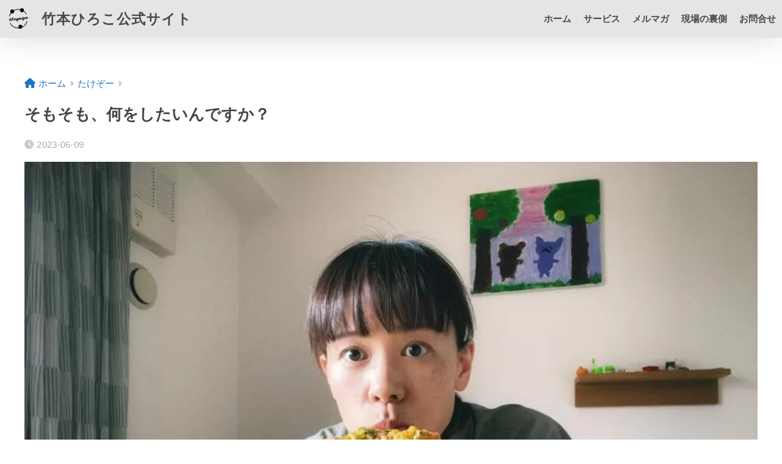

--- FILE ---
content_type: text/html; charset=UTF-8
request_url: https://ht-organizer.com/want-18338/
body_size: 12032
content:
<!DOCTYPE html><html lang="ja"><head>
<!-- wexal_pst_init.js does not exist -->
<!-- engagement_delay.js does not exist -->
<link rel="dns-prefetch" href="//aml.valuecommerce.com/">
<link rel="preconnect" href="//aml.valuecommerce.com/">
<link rel="dns-prefetch" href="//www.googletagmanager.com/">
<link rel="dns-prefetch" href="//fonts.googleapis.com/">
<link rel="dns-prefetch" href="//use.fontawesome.com/">
<link rel="dns-prefetch" href="//www.google.com/">
<link rel="dns-prefetch" href="//sdk.push7.jp/">
<link rel="dns-prefetch" href="//pagead2.googlesyndication.com/"> <meta charset="utf-8"> <meta http-equiv="X-UA-Compatible" content="IE=edge"> <meta name="HandheldFriendly" content="True"> <meta name="MobileOptimized" content="320"> <meta name="viewport" content="width=device-width, initial-scale=1, viewport-fit=cover"/> <meta name="msapplication-TileColor" content="#ef5350"> <meta name="theme-color" content="#ef5350"> <link rel="pingback" href="https://ht-organizer.com/xmlrpc.php"> <title>そもそも、何をしたいんですか？ | 竹本ひろこ公式サイト</title><meta name='robots' content='max-image-preview:large'/><link rel='dns-prefetch' href='//fonts.googleapis.com'/><link rel='dns-prefetch' href='//use.fontawesome.com'/><link rel="alternate" type="application/rss+xml" title="竹本ひろこ公式サイト &raquo; フィード" href="https://ht-organizer.com/feed/"/><link rel="alternate" type="application/rss+xml" title="竹本ひろこ公式サイト &raquo; コメントフィード" href="https://ht-organizer.com/comments/feed/"/><script type="text/javascript" id="wpp-js" src="https://ht-organizer.com/wp-content/plugins/wordpress-popular-posts/assets/js/wpp.min.js?ver=7.3.6" data-sampling="0" data-sampling-rate="100" data-api-url="https://ht-organizer.com/wp-json/wordpress-popular-posts" data-post-id="18338" data-token="1478e82e36" data-lang="0" data-debug="0"></script><link rel="alternate" title="oEmbed (JSON)" type="application/json+oembed" href="https://ht-organizer.com/wp-json/oembed/1.0/embed?url=https%3A%2F%2Fht-organizer.com%2Fwant-18338%2F"/><link rel="alternate" title="oEmbed (XML)" type="text/xml+oembed" href="https://ht-organizer.com/wp-json/oembed/1.0/embed?url=https%3A%2F%2Fht-organizer.com%2Fwant-18338%2F&#038;format=xml"/><style id='wp-img-auto-sizes-contain-inline-css' type='text/css'>img:is([sizes=auto i],[sizes^="auto," i]){contain-intrinsic-size:3000px 1500px}
/*# sourceURL=wp-img-auto-sizes-contain-inline-css */</style><link rel='stylesheet' id='sng-stylesheet-css' href='https://ht-organizer.com/wp-content/themes/sango-theme/style.css?version=3.10.3' type='text/css' media='all'/><link rel='stylesheet' id='sng-option-css' href='https://ht-organizer.com/wp-content/themes/sango-theme/entry-option.css?version=3.10.3' type='text/css' media='all'/><link rel='stylesheet' id='sng-old-css-css' href='https://ht-organizer.com/wp-content/themes/sango-theme/style-old.css?version=3.10.3' type='text/css' media='all'/><link rel='stylesheet' id='sango_theme_gutenberg-style-css' href='https://ht-organizer.com/wp-content/themes/sango-theme/library/gutenberg/dist/build/style-blocks.css?version=3.10.3' type='text/css' media='all'/><style id='sango_theme_gutenberg-style-inline-css' type='text/css'>:root{--sgb-main-color:#ef5350;--sgb-pastel-color:#969696;--sgb-accent-color:#00acc1;--sgb-widget-title-color:#494949;--sgb-widget-title-bg-color:#e5e5e5;--sgb-bg-color:#ffffff;--wp--preset--color--sango-main:var(--sgb-main-color);--wp--preset--color--sango-pastel:var(--sgb-pastel-color);--wp--preset--color--sango-accent:var(--sgb-accent-color)}
/*# sourceURL=sango_theme_gutenberg-style-inline-css */</style><link rel='stylesheet' id='sng-googlefonts-css' href='https://fonts.googleapis.com/css?family=Quicksand%3A500%2C700&#038;display=swap' type='text/css' media='all'/><link rel='stylesheet' id='sng-fontawesome-css' href='https://use.fontawesome.com/releases/v6.1.1/css/all.css' type='text/css' media='all'/><style id='wp-block-library-inline-css' type='text/css'>:root{--wp-block-synced-color:#7a00df;--wp-block-synced-color--rgb:122,0,223;--wp-bound-block-color:var(--wp-block-synced-color);--wp-editor-canvas-background:#ddd;--wp-admin-theme-color:#007cba;--wp-admin-theme-color--rgb:0,124,186;--wp-admin-theme-color-darker-10:#006ba1;--wp-admin-theme-color-darker-10--rgb:0,107,160.5;--wp-admin-theme-color-darker-20:#005a87;--wp-admin-theme-color-darker-20--rgb:0,90,135;--wp-admin-border-width-focus:2px}@media (min-resolution:192dpi){:root{--wp-admin-border-width-focus:1.5px}}.wp-element-button{cursor:pointer}:root .has-very-light-gray-background-color{background-color:#eee}:root .has-very-dark-gray-background-color{background-color:#313131}:root .has-very-light-gray-color{color:#eee}:root .has-very-dark-gray-color{color:#313131}:root .has-vivid-green-cyan-to-vivid-cyan-blue-gradient-background{background:linear-gradient(135deg,#00d084,#0693e3)}:root .has-purple-crush-gradient-background{background:linear-gradient(135deg,#34e2e4,#4721fb 50%,#ab1dfe)}:root .has-hazy-dawn-gradient-background{background:linear-gradient(135deg,#faaca8,#dad0ec)}:root .has-subdued-olive-gradient-background{background:linear-gradient(135deg,#fafae1,#67a671)}:root .has-atomic-cream-gradient-background{background:linear-gradient(135deg,#fdd79a,#004a59)}:root .has-nightshade-gradient-background{background:linear-gradient(135deg,#330968,#31cdcf)}:root .has-midnight-gradient-background{background:linear-gradient(135deg,#020381,#2874fc)}:root{--wp--preset--font-size--normal:16px;--wp--preset--font-size--huge:42px}.has-regular-font-size{font-size:1em}.has-larger-font-size{font-size:2.625em}.has-normal-font-size{font-size:var(--wp--preset--font-size--normal)}.has-huge-font-size{font-size:var(--wp--preset--font-size--huge)}.has-text-align-center{text-align:center}.has-text-align-left{text-align:left}.has-text-align-right{text-align:right}.has-fit-text{white-space:nowrap!important}#end-resizable-editor-section{display:none}.aligncenter{clear:both}.items-justified-left{justify-content:flex-start}.items-justified-center{justify-content:center}.items-justified-right{justify-content:flex-end}.items-justified-space-between{justify-content:space-between}.screen-reader-text{border:0;clip-path:inset(50%);height:1px;margin:-1px;overflow:hidden;padding:0;position:absolute;width:1px;word-wrap:normal!important}.screen-reader-text:focus{background-color:#ddd;clip-path:none;color:#444;display:block;font-size:1em;height:auto;left:5px;line-height:normal;padding:15px 23px 14px;text-decoration:none;top:5px;width:auto;z-index:100000}html :where(.has-border-color){border-style:solid}html :where([style*=border-top-color]){border-top-style:solid}html :where([style*=border-right-color]){border-right-style:solid}html :where([style*=border-bottom-color]){border-bottom-style:solid}html :where([style*=border-left-color]){border-left-style:solid}html :where([style*=border-width]){border-style:solid}html :where([style*=border-top-width]){border-top-style:solid}html :where([style*=border-right-width]){border-right-style:solid}html :where([style*=border-bottom-width]){border-bottom-style:solid}html :where([style*=border-left-width]){border-left-style:solid}html :where(img[class*=wp-image-]){height:auto;max-width:100%}:where(figure){margin:0 0 1em}html :where(.is-position-sticky){--wp-admin--admin-bar--position-offset:var(--wp-admin--admin-bar--height,0px)}@media screen and (max-width:600px){html :where(.is-position-sticky){--wp-admin--admin-bar--position-offset:0px}}
/*wp_block_styles_on_demand_placeholder:696ccac8eb484*/
/*# sourceURL=wp-block-library-inline-css */</style><link rel='stylesheet' id='yyi_rinker_stylesheet-css' href='https://ht-organizer.com/wp-content/plugins/yyi-rinker/css/style.css?v=1.11.1' type='text/css' media='all'/><link rel='stylesheet' id='child-style-css' href='https://ht-organizer.com/wp-content/themes/sango-theme-child/style.css' type='text/css' media='all'/><link rel='stylesheet' id='aurora-heatmap-css' href='https://ht-organizer.com/wp-content/plugins/aurora-heatmap/style.css' type='text/css' media='all'/><script type="text/javascript" src="https://ht-organizer.com/wp-includes/js/jquery/jquery.min.js?ver=3.7.1" id="jquery-core-js"></script><script type="text/javascript" src="https://ht-organizer.com/wp-includes/js/jquery/jquery-migrate.min.js?ver=3.4.1" id="jquery-migrate-js"></script><script type="text/javascript" src="https://ht-organizer.com/wp-content/plugins/yyi-rinker/js/event-tracking.js?v=1.11.1" id="yyi_rinker_event_tracking_script-js"></script><script type="text/javascript" id="aurora-heatmap-js-extra">/* <![CDATA[ */
var aurora_heatmap = {"_mode":"reporter","ajax_url":"https://ht-organizer.com/wp-admin/admin-ajax.php","action":"aurora_heatmap","reports":"click_pc,click_mobile","debug":"0","ajax_delay_time":"3000","ajax_interval":"10","ajax_bulk":null};
//# sourceURL=aurora-heatmap-js-extra
/* ]]> */</script><script type="text/javascript" src="https://ht-organizer.com/wp-content/plugins/aurora-heatmap/js/aurora-heatmap.min.js" id="aurora-heatmap-js"></script><link rel="https://api.w.org/" href="https://ht-organizer.com/wp-json/"/><link rel="alternate" title="JSON" type="application/json" href="https://ht-organizer.com/wp-json/wp/v2/posts/18338"/><link rel="EditURI" type="application/rsd+xml" title="RSD" href="https://ht-organizer.com/xmlrpc.php?rsd"/><link rel="canonical" href="https://ht-organizer.com/want-18338/"/><link rel='shortlink' href='https://ht-organizer.com/?p=18338'/><meta name="cdp-version" content="1.5.0"/> <style id="wpp-loading-animation-styles">@-webkit-keyframes bgslide{from{background-position-x:0}to{background-position-x:-200%}}@keyframes bgslide{from{background-position-x:0}to{background-position-x:-200%}}.wpp-widget-block-placeholder,.wpp-shortcode-placeholder{margin:0 auto;width:60px;height:3px;background:#dd3737;background:linear-gradient(90deg,#dd3737 0%,#571313 10%,#dd3737 100%);background-size:200% auto;border-radius:3px;-webkit-animation:bgslide 1s infinite linear;animation:bgslide 1s infinite linear}</style> <script type="text/javascript" language="javascript"> var vc_pid = "885471785";</script><script type="text/javascript" src="//aml.valuecommerce.com/vcdal.js" async></script><style>.yyi-rinker-images { display: flex; justify-content: center; align-items: center; position: relative;
}
div.yyi-rinker-image img.yyi-rinker-main-img.hidden { display: none;
}
.yyi-rinker-images-arrow { cursor: pointer; position: absolute; top: 50%; display: block; margin-top: -11px; opacity: 0.6; width: 22px;
}
.yyi-rinker-images-arrow-left{ left: -10px;
}
.yyi-rinker-images-arrow-right{ right: -10px;
}
.yyi-rinker-images-arrow-left.hidden { display: none;
}
.yyi-rinker-images-arrow-right.hidden { display: none;
}
div.yyi-rinker-contents.yyi-rinker-design-tate div.yyi-rinker-box{ flex-direction: column;
}
div.yyi-rinker-contents.yyi-rinker-design-slim div.yyi-rinker-box .yyi-rinker-links { flex-direction: column;
}
div.yyi-rinker-contents.yyi-rinker-design-slim div.yyi-rinker-info { width: 100%;
}
div.yyi-rinker-contents.yyi-rinker-design-slim .yyi-rinker-title { text-align: center;
}
div.yyi-rinker-contents.yyi-rinker-design-slim .yyi-rinker-links { text-align: center;
}
div.yyi-rinker-contents.yyi-rinker-design-slim .yyi-rinker-image { margin: auto;
}
div.yyi-rinker-contents.yyi-rinker-design-slim div.yyi-rinker-info ul.yyi-rinker-links li {	align-self: stretch;
}
div.yyi-rinker-contents.yyi-rinker-design-slim div.yyi-rinker-box div.yyi-rinker-info {	padding: 0;
}
div.yyi-rinker-contents.yyi-rinker-design-slim div.yyi-rinker-box {	flex-direction: column;	padding: 14px 5px 0;
}
.yyi-rinker-design-slim div.yyi-rinker-box div.yyi-rinker-info {	text-align: center;
}
.yyi-rinker-design-slim div.price-box span.price {	display: block;
}
div.yyi-rinker-contents.yyi-rinker-design-slim div.yyi-rinker-info div.yyi-rinker-title a{	font-size:16px;
}
div.yyi-rinker-contents.yyi-rinker-design-slim ul.yyi-rinker-links li.amazonkindlelink:before, div.yyi-rinker-contents.yyi-rinker-design-slim ul.yyi-rinker-links li.amazonlink:before, div.yyi-rinker-contents.yyi-rinker-design-slim ul.yyi-rinker-links li.rakutenlink:before, div.yyi-rinker-contents.yyi-rinker-design-slim ul.yyi-rinker-links li.yahoolink:before, div.yyi-rinker-contents.yyi-rinker-design-slim ul.yyi-rinker-links li.mercarilink:before {	font-size:12px;
}
div.yyi-rinker-contents.yyi-rinker-design-slim ul.yyi-rinker-links li a {	font-size: 13px;
}
.entry-content ul.yyi-rinker-links li {	padding: 0;
}
div.yyi-rinker-contents .yyi-rinker-attention.attention_desing_right_ribbon { width: 89px; height: 91px; position: absolute; top: -1px; right: -1px; left: auto; overflow: hidden;
}
div.yyi-rinker-contents .yyi-rinker-attention.attention_desing_right_ribbon span { display: inline-block; width: 146px; position: absolute; padding: 4px 0; left: -13px; top: 12px; text-align: center; font-size: 12px; line-height: 24px; -webkit-transform: rotate(45deg); transform: rotate(45deg); box-shadow: 0 1px 3px rgba(0, 0, 0, 0.2);
}
div.yyi-rinker-contents .yyi-rinker-attention.attention_desing_right_ribbon { background: none;
}
.yyi-rinker-attention.attention_desing_right_ribbon .yyi-rinker-attention-after,
.yyi-rinker-attention.attention_desing_right_ribbon .yyi-rinker-attention-before{
display:none;
}
div.yyi-rinker-use-right_ribbon div.yyi-rinker-title { margin-right: 2rem;
}</style><meta property="og:title" content="そもそも、何をしたいんですか？"/><meta property="og:description" content="そもそも、私は、何したいんだっけ？ 好きでフォローしたり、一緒にいたりしてるのに、いつの間にか「私もあの人みたいにやらなきゃ」って思ってしまう。いつの間にか、自分にもともとあった気持ちを見失ってしまう。　 騙されるな。誰 ... "/><meta property="og:type" content="article"/><meta property="og:url" content="https://ht-organizer.com/want-18338/"/><meta property="og:image" content="https://ht-organizer.com/wp-content/uploads/2023/06/352356365_1469402646798039_4324540497373381727_n-400x300.jpg"/><meta name="thumbnail" content="https://ht-organizer.com/wp-content/uploads/2023/06/352356365_1469402646798039_4324540497373381727_n-400x300.jpg"/><meta property="og:site_name" content="竹本ひろこ公式サイト"/><meta name="twitter:card" content="summary_large_image"/><script type="text/javascript" language="javascript"> var vc_pid = "886427521";</script><script type="text/javascript" src="//aml.valuecommerce.com/vcdal.js" async></script><script async src="//pagead2.googlesyndication.com/pagead/js/adsbygoogle.js"></script><script> (adsbygoogle = window.adsbygoogle || []).push({ google_ad_client: "ca-pub-5581305988955425", enable_page_level_ads: true });</script><!-- Global site tag (gtag.js) - Google Analytics --><script async src="https://www.googletagmanager.com/gtag/js?id=UA-106562891-4"></script><script> window.dataLayer = window.dataLayer || []; function gtag(){dataLayer.push(arguments);} gtag('js', new Date()); gtag('config', 'UA-106562891-4');</script><script src="https://sdk.push7.jp/v2/p7sdk.js"></script><script>p7.init("c9003114e8b64fec9fd2f97c748ee7e8",{ mode:"native", subscribe:"auto"
});</script><meta name="p:domain_verify" content="c8280dfb1df7444b9b99d738fcb161fb"/><script>document.addEventListener( 'wpcf7mailsent', function( event ) { location = 'https://ht-organizer.com/thanks/';
}, false );</script><meta name="p:domain_verify" content="63bc0e3e1fe7d497b09bff693d656ce5"/><script>(function(i,s,o,g,r,a,m){i['GoogleAnalyticsObject']=r;i[r]=i[r]||function(){	(i[r].q=i[r].q||[]).push(arguments)},i[r].l=1*new Date();a=s.createElement(o),	m=s.getElementsByTagName(o)[0];a.async=1;a.src=g;m.parentNode.insertBefore(a,m)	})(window,document,'script','//www.google-analytics.com/analytics.js','ga');	ga('create', 'UA-106562891-1', 'auto');	ga('send', 'pageview');</script><style type="text/css" id="custom-background-css">body.custom-background { background-color: #ffffff; }</style><link rel="icon" href="https://ht-organizer.com/wp-content/uploads/2025/04/cropped-take25-e1745129594729-32x32.jpg" sizes="32x32"/><link rel="icon" href="https://ht-organizer.com/wp-content/uploads/2025/04/cropped-take25-e1745129594729-192x192.jpg" sizes="192x192"/><link rel="apple-touch-icon" href="https://ht-organizer.com/wp-content/uploads/2025/04/cropped-take25-e1745129594729-180x180.jpg"/><meta name="msapplication-TileImage" content="https://ht-organizer.com/wp-content/uploads/2025/04/cropped-take25-e1745129594729-270x270.jpg"/><style type="text/css" id="wp-custom-css">.grecaptcha-badge { visibility: hidden; }
/* 「送信する」ボタン */
.wpcf7 input.wpcf7-submit {	background-color:#EE534F;/* オレンジ*/	border:0;	color:#fff;	font-size:1.2em;	font-weight:bold;	margin:0 auto;
}
.CF7_btn{	text-align:center;	margin-top:20px;
}
.wpcf7-spinner{	width:0;	margin:0;
}
/* 記事の更新日のみ非表示にする */
.entry-meta .updated {
display: none;
}
.one-column #inner-content { max-width: 850px;
}
/* サイドバーの枠や影を消す */
.post, .sidebar .widget {
border: none!important;
}</style><style> a{color:#1e73be}.header, .drawer__title{background-color:#e5e5e5}#logo a{color:#494949}.desktop-nav li a , .mobile-nav li a, #drawer__open, .header-search__open, .drawer__title{color:#494949}.drawer__title__close span, .drawer__title__close span:before{background:#494949}.desktop-nav li:after{background:#494949}.mobile-nav .current-menu-item{border-bottom-color:#494949}.widgettitle, .sidebar .wp-block-group h2, .drawer .wp-block-group h2{color:#494949;background-color:#e5e5e5}#footer-menu a, .copyright{color:#494949}#footer-menu{background-color:#e5e5e5}.footer{background-color:#e5e5e5}.footer, .footer a, .footer .widget ul li a{color:#474747}body{font-size:100%}@media only screen and (min-width:481px){body{font-size:107%}}@media only screen and (min-width:1030px){body{font-size:107%}}.totop{background:#000000}.header-info a{color:#3d3d3d;background:linear-gradient(95deg, #ffffff, #ffffff)}.fixed-menu ul{background:#FFF}.fixed-menu a{color:#a2a7ab}.fixed-menu .current-menu-item a, .fixed-menu ul li a.active{color:#f28282}.post-tab{background:#FFF}.post-tab > div{color:#a7a7a7}body{--sgb-font-family:var(--wp--preset--font-family--default)}#fixed_sidebar{top:0px}:target{scroll-margin-top:0px}.Threads:before{background-image:url("https://ht-organizer.com/wp-content/themes/sango-theme/library/images/threads.svg")}.profile-sns li .Threads:before{background-image:url("https://ht-organizer.com/wp-content/themes/sango-theme/library/images/threads-outline.svg")}.X:before, .follow-x::before{background-image:url("https://ht-organizer.com/wp-content/themes/sango-theme/library/images/x-circle.svg")}.post, .sidebar .widget, .archive-header{border:solid 1px rgba(0,0,0,.08)}.one-column .post{border:none}.sidebar .widget .widget{border:none}.sidebar .widget_search input{border:solid 1px #ececec}.sidelong__article{border:solid 1px #ececec}.body_bc{background-color:ffffff}</style><style>#sgb-css-id-1 .sgb-acc__title {	text-align: center;	padding: 8px 39px 8px 15px;	font-size: 14px;
}
#sgb-css-id-1 .sgb-acc__input:checked+.sgb-acc__title { border-bottom: 1px dashed rgba(82,81,101,.12);
}
#sgb-css-id-1 .sgb-acc__title {	border: 0; border-top: 1px solid rgba(82,81,101,.12);	border-bottom: 1px solid rgba(82,81,101,.12);
}
#sgb-css-id-1 .sgb-acc__title:before { content: "\f06a"; font-family: "Font Awesome 5 Free";	font-size: 16px; font-weight: 900; line-height: 15px; opacity: 0.7; position: absolute; left: 15px; top: calc(50% - 7.5px);
}
#sgb-css-id-1 .sgb-acc__content p {	color: var(--sgb--custom--text-color);	font-size: calc(var(--sgb--custom--text-size,13)* 1px);
}</style></head><body class="wp-singular post-template-default single single-post postid-18338 single-format-standard custom-background wp-theme-sango-theme wp-child-theme-sango-theme-child fa5 layout-squared posts-squared"> <div id="container"> <header class="header	"><div id="inner-header" class="wrap cf"> <div id="logo" class="header-logo h1 dfont"> <a href="https://ht-organizer.com" class="header-logo__link"> <img src="https://ht-organizer.com/wp-content/uploads/2023/11/NOCUSTOMER-Logo-1.png" alt="竹本ひろこ公式サイト" class="header-logo__img"> 竹本ひろこ公式サイト </a> </div> <div class="header-search"> <label class="header-search__open" for="header-search-input"><i class="fas fa-search" aria-hidden="true"></i></label> <input type="checkbox" class="header-search__input" id="header-search-input" onclick="document.querySelector('.header-search__modal .searchform__input').focus()"> <label class="header-search__close" for="header-search-input"></label> <div class="header-search__modal"> <form role="search" method="get" class="searchform" action="https://ht-organizer.com/"> <div> <input type="search" class="searchform__input" name="s" value="" placeholder="検索"/> <button type="submit" class="searchform__submit" aria-label="検索"><i class="fas fa-search" aria-hidden="true"></i></button> </div></form> </div></div> <nav class="desktop-nav clearfix"><ul id="menu-%e3%82%aa%e3%83%aa%e3%82%b8%e3%83%8a%e3%83%ab%e5%9b%ba%e5%ae%9a%e3%83%a1%e3%83%8b%e3%83%a5%e3%83%bc" class="menu"><li id="menu-item-3746" class="menu-item menu-item-type-custom menu-item-object-custom menu-item-home menu-item-3746"><a href="https://ht-organizer.com">ホーム</a></li><li id="menu-item-21673" class="menu-item menu-item-type-custom menu-item-object-custom menu-item-21673"><a href="https://ht-organizer.com/elementscode/">サービス</a></li><li id="menu-item-21675" class="menu-item menu-item-type-custom menu-item-object-custom menu-item-21675"><a href="https://my936p.com/p/r/C7wT5INe">メルマガ</a></li><li id="menu-item-20278" class="menu-item menu-item-type-taxonomy menu-item-object-category menu-item-20278"><a href="https://ht-organizer.com/category/backyard/">現場の裏側</a></li><li id="menu-item-11352" class="menu-item menu-item-type-post_type menu-item-object-page menu-item-11352"><a href="https://ht-organizer.com/contact/">お問合せ</a></li></ul></nav></div></header> <div id="content"> <div id="inner-content" class="wrap cf"> <main id="main"> <article id="entry" class="post-18338 post type-post status-publish format-standard has-post-thumbnail category-satisfaction"> <header class="article-header entry-header"> <nav id="breadcrumb" class="breadcrumb"><ul itemscope itemtype="http://schema.org/BreadcrumbList"><li itemprop="itemListElement" itemscope itemtype="http://schema.org/ListItem"><a href="https://ht-organizer.com" itemprop="item"><span itemprop="name">ホーム</span></a><meta itemprop="position" content="1"/></li><li itemprop="itemListElement" itemscope itemtype="http://schema.org/ListItem"><a href="https://ht-organizer.com/category/satisfaction/" itemprop="item"><span itemprop="name">たけぞー</span></a><meta itemprop="position" content="2"/></li></ul></nav> <h1 class="entry-title single-title">そもそも、何をしたいんですか？</h1> <div class="entry-meta vcard"> <time class="pubdate entry-time" itemprop="datePublished" datetime="2023-06-09">2023-06-09</time><time class="updated entry-time" itemprop="dateModified" datetime="2023-06-12">2023-06-12</time> </div> <p class="post-thumbnail"><img width="940" height="705" src="https://ht-organizer.com/wp-content/uploads/2023/06/352356365_1469402646798039_4324540497373381727_n-940x705.jpg" class="attachment-thumb-940 size-thumb-940 wp-post-image" alt="" decoding="async" fetchpriority="high" srcset="https://ht-organizer.com/wp-content/uploads/2023/06/352356365_1469402646798039_4324540497373381727_n-940x705.jpg 940w, https://ht-organizer.com/wp-content/uploads/2023/06/352356365_1469402646798039_4324540497373381727_n-300x225.jpg 300w, https://ht-organizer.com/wp-content/uploads/2023/06/352356365_1469402646798039_4324540497373381727_n-400x300.jpg 400w, https://ht-organizer.com/wp-content/uploads/2023/06/352356365_1469402646798039_4324540497373381727_n-768x576.jpg 768w, https://ht-organizer.com/wp-content/uploads/2023/06/352356365_1469402646798039_4324540497373381727_n-1536x1152.jpg 1536w, https://ht-organizer.com/wp-content/uploads/2023/06/352356365_1469402646798039_4324540497373381727_n.jpg 2048w" sizes="(max-width: 940px) 100vw, 940px"/></p> </header><section class="entry-content cf"> <div class="sponsored"></div><p>そもそも、私は、何したいんだっけ？</p><div style="height:25px" aria-hidden="true" class="wp-block-spacer"></div><p>好きでフォローしたり、一緒にいたりしてるのに、いつの間にか「私もあの人みたいにやらなきゃ」って思ってしまう。<br>いつの間にか、自分にもともとあった気持ちを見失ってしまう。　</p><div style="height:25px" aria-hidden="true" class="wp-block-spacer"></div><p><br>騙されるな。誰も求めてへん。<br>私があの人みたいになること、誰も求めてない。<br></p><div style="height:25px" aria-hidden="true" class="wp-block-spacer"></div><p>一緒じゃないと安心できない。<br>でも全く一緒なのは好きじゃない。<br></p><div style="height:25px" aria-hidden="true" class="wp-block-spacer"></div><p>…ややこしいな。<br>やりたいことやりなさいよ。<br></p><div style="height:25px" aria-hidden="true" class="wp-block-spacer"></div><p>というわけで、<br>まずは、家にあるもので、食べたいものを作って食べました。</p><div class="sponsored"><div style="height:100px" aria-hidden="true" class="wp-block-spacer"></div></div><div class="sponsored"><div class="wp-block-sgb-block-simple sgb-box-simple sgb-box-simple--title-normal sgb-box-simple--with-border"><div style="background-color:gray;color:#FFF" class="sgb-box-simple__title">Thank you for reading</div><div class="sgb-box-simple__body" style="border-color:gray;background-color:#FFF"><div class="my_profile"><div class="yourprofile"><div class="profile-background"><img decoding="async" src="https://ht-organizer.com/wp-content/uploads/2024/11/5b77984d18e56d9130d87f70fdaf5043.png" width="600" height="200" alt="プロフィール背景画像"></div><div class="profile-img"><img decoding="async" src="https://ht-organizer.com/wp-content/uploads/2025/04/take25-e1745129594729.jpg" width="80" height="80" alt="プロフィール画像"></div><p class="yourname dfont">竹本ひろこ｜コンテンツ組み立て人</p></div><div class="profile-content profile-content--manual"><div><p>メルマガでは、旬でお得な情報や企画の先行案内を配信中です。ぜひご登録を。</p></div></div></div><p class="wp-block-sgb-btn sng-align-center"><a style="background-color:var(--sgb-accent-color)" class="btn normal raised" href="https://my936p.com/p/r/C7wT5INe">メルマガに登録する</a></p></div></div></div></section><footer class="article-footer"> <aside> <div class="footer-contents"> <div class="sns-btn	"><span class="sns-btn__title dfont">SHARE</span><ul><li class="tw sns-btn__item"><a href="https://twitter.com/intent/tweet?url=https%3A%2F%2Fht-organizer.com%2Fwant-18338%2F&text=%E3%81%9D%E3%82%82%E3%81%9D%E3%82%82%E3%80%81%E4%BD%95%E3%82%92%E3%81%97%E3%81%9F%E3%81%84%E3%82%93%E3%81%A7%E3%81%99%E3%81%8B%EF%BC%9F%EF%BD%9C%E7%AB%B9%E6%9C%AC%E3%81%B2%E3%82%8D%E3%81%93%E5%85%AC%E5%BC%8F%E3%82%B5%E3%82%A4%E3%83%88&via=HTorganizer" target="_blank" rel="nofollow noopener noreferrer" aria-label="Xでシェアする"><img alt="" src="https://ht-organizer.com/wp-content/themes/sango-theme/library/images/x.svg"><span class="share_txt">ポスト</span></a></li><li class="fb sns-btn__item"><a href="https://www.facebook.com/share.php?u=https%3A%2F%2Fht-organizer.com%2Fwant-18338%2F" target="_blank" rel="nofollow noopener noreferrer" aria-label="Facebookでシェアする"><i class="fab fa-facebook" aria-hidden="true"></i><span class="share_txt">シェア</span></a></li><li class="hatebu sns-btn__item"><a href="http://b.hatena.ne.jp/add?mode=confirm&url=https%3A%2F%2Fht-organizer.com%2Fwant-18338%2F&title=%E3%81%9D%E3%82%82%E3%81%9D%E3%82%82%E3%80%81%E4%BD%95%E3%82%92%E3%81%97%E3%81%9F%E3%81%84%E3%82%93%E3%81%A7%E3%81%99%E3%81%8B%EF%BC%9F%EF%BD%9C%E7%AB%B9%E6%9C%AC%E3%81%B2%E3%82%8D%E3%81%93%E5%85%AC%E5%BC%8F%E3%82%B5%E3%82%A4%E3%83%88" target="_blank" rel="nofollow noopener noreferrer" aria-label="はてブでブックマークする"><i class="fa fa-hatebu" aria-hidden="true"></i><span class="share_txt">はてブ</span></a></li><li class="line sns-btn__item"><a href="https://social-plugins.line.me/lineit/share?url=https%3A%2F%2Fht-organizer.com%2Fwant-18338%2F&text=%E3%81%9D%E3%82%82%E3%81%9D%E3%82%82%E3%80%81%E4%BD%95%E3%82%92%E3%81%97%E3%81%9F%E3%81%84%E3%82%93%E3%81%A7%E3%81%99%E3%81%8B%EF%BC%9F%EF%BD%9C%E7%AB%B9%E6%9C%AC%E3%81%B2%E3%82%8D%E3%81%93%E5%85%AC%E5%BC%8F%E3%82%B5%E3%82%A4%E3%83%88" target="_blank" rel="nofollow noopener noreferrer" aria-label="LINEでシェアする"><i class="fab fa-line" aria-hidden="true"></i><span class="share_txt share_txt_line dfont">LINE</span></a></li></ul></div> <div class="footer-meta dfont"> <p class="footer-meta_title">CATEGORY :</p> <ul class="post-categories"><li><a href="https://ht-organizer.com/category/satisfaction/" rel="category tag">たけぞー</a></li></ul> </div> <div class="recommended"></div> <div id="related_ads" class="related_ads"><p></p></div> <h3 class="h-undeline related_title">これも読んでみませんか？</h3><div class="related-posts type_b slide"><ul><li><a href="https://ht-organizer.com/discard-21859/"><figure class="rlmg"><img src="https://ht-organizer.com/wp-content/uploads/2025/11/0aef2644076efccd1a36e717333f9bed-520x300.png" width="520" height="300" alt="手放すと決めました。前に進むための3つのこと" loading="lazy"></figure><div class="rep"><p>手放すと決めました。前に進むための3つのこと</p></div></a></li><li><a href="https://ht-organizer.com/eleco-money-21704/"><figure class="rlmg"><img src="https://ht-organizer.com/wp-content/uploads/2025/05/bc9df0181282433cec77b228e17bad5a-520x300.jpg" width="520" height="300" alt="エレメンツコード各属性におすすめのお金の使い方" loading="lazy"></figure><div class="rep"><p>エレメンツコード各属性におすすめのお金の使い方</p></div></a></li><li><a href="https://ht-organizer.com/elementscord-21728/"><figure class="rlmg"><img src="https://ht-organizer.com/wp-content/uploads/2025/05/279d300fba7d167cd1e259ffc00c9be3-520x300.jpg" width="520" height="300" alt="エレメンツコード診断は、相互理解への新しい視点です。" loading="lazy"></figure><div class="rep"><p>エレメンツコード診断は、相互理解への新しい視点です。</p></div></a></li></ul></div> </div> </aside></footer><div id="comments"><div id="respond" class="comment-respond"><h3 id="reply-title" class="comment-reply-title">コメントを残す <small><a rel="nofollow" id="cancel-comment-reply-link" href="/want-18338/#respond" style="display:none;">コメントをキャンセル</a></small></h3><form action="https://ht-organizer.com/wp-comments-post.php" method="post" id="commentform" class="comment-form"><p class="comment-notes"><span id="email-notes">メールアドレスが公開されることはありません。</span> <span class="required-field-message"><span class="required">※</span> が付いている欄は必須項目です</span></p><p class="comment-form-comment"><label for="comment">コメント <span class="required">※</span></label> <textarea id="comment" name="comment" cols="45" rows="8" maxlength="65525" required></textarea></p><p class="comment-form-author"><label for="author">名前</label> <input id="author" name="author" type="text" value="" size="30" maxlength="245" autocomplete="name"/></p><p class="comment-form-email"><label for="email">メール</label> <input id="email" name="email" type="email" value="" size="30" maxlength="100" aria-describedby="email-notes" autocomplete="email"/></p><p class="comment-form-url"><label for="url">サイト</label> <input id="url" name="url" type="url" value="" size="30" maxlength="200" autocomplete="url"/></p><p class="form-submit"><input name="submit" type="submit" id="submit" class="submit" value="コメントを送信"/> <input type='hidden' name='comment_post_ID' value='18338' id='comment_post_ID'/><input type='hidden' name='comment_parent' id='comment_parent' value='0'/></p><p style="display: none;"><input type="hidden" id="akismet_comment_nonce" name="akismet_comment_nonce" value="320ea17ca7"/></p><p style="display: none !important;" class="akismet-fields-container" data-prefix="ak_"><label>&#916;<textarea name="ak_hp_textarea" cols="45" rows="8" maxlength="100"></textarea></label><input type="hidden" id="ak_js_1" name="ak_js" value="8"/><script>document.getElementById( "ak_js_1" ).setAttribute( "value", ( new Date() ).getTime() );</script></p></form></div><!-- #respond --><p class="akismet_comment_form_privacy_notice">このサイトはスパムを低減するために Akismet を使っています。<a href="https://akismet.com/privacy/" target="_blank" rel="nofollow noopener noreferrer">コメントデータの処理方法の詳細はこちらをご覧ください</a>。</p></div><script type="application/ld+json">{"@context":"http://schema.org","@type":"Article","mainEntityOfPage":"https://ht-organizer.com/want-18338/","headline":"そもそも、何をしたいんですか？","image":{"@type":"ImageObject","url":"https://ht-organizer.com/wp-content/uploads/2023/06/352356365_1469402646798039_4324540497373381727_n.jpg","width":2048,"height":1536},"datePublished":"2023-06-09T13:36:59+0900","dateModified":"2023-06-12T13:37:37+0900","author":{"@type":"Person","name":"竹本ひろこ","url":"https://ht-organizer.com/"},"publisher":{"@type":"Organization","name":"","logo":{"@type":"ImageObject","url":"https://ht-organizer.com/wp-content/uploads/2023/11/cropped-NOCUSTOMER-Logo.png"}},"description":"そもそも、私は、何したいんだっけ？ 好きでフォローしたり、一緒にいたりしてるのに、いつの間にか「私もあの人みたいにやらなきゃ」って思ってしまう。いつの間にか、自分にもともとあった気持ちを見失ってしまう。　 騙されるな。誰 ... "}</script> </article> <div class="prnx_box cf"> <a href="https://ht-organizer.com/full-of-love-18334/" class="prnx pr"> <p><i class="fas fa-angle-left" aria-hidden="true"></i> 前の記事</p> <div class="prnx_tb"> <figure><img width="160" height="160" src="https://ht-organizer.com/wp-content/uploads/2023/06/352285601_218988714278916_5460098079509248873_n-160x160.jpg" class="attachment-thumb-160 size-thumb-160 wp-post-image" alt="" decoding="async" loading="lazy" srcset="https://ht-organizer.com/wp-content/uploads/2023/06/352285601_218988714278916_5460098079509248873_n-160x160.jpg 160w, https://ht-organizer.com/wp-content/uploads/2023/06/352285601_218988714278916_5460098079509248873_n-150x150.jpg 150w" sizes="auto, (max-width: 160px) 100vw, 160px"/></figure> <span class="prev-next__text">FULL OF LOVE</span> </div> </a> <a href="https://ht-organizer.com/concretely-18341/" class="prnx nx"> <p>次の記事 <i class="fas fa-angle-right" aria-hidden="true"></i></p> <div class="prnx_tb"> <span class="prev-next__text">具体的に教えて。</span> <figure><img width="160" height="160" src="https://ht-organizer.com/wp-content/uploads/2023/06/take-pc-stand-160x160.jpeg" class="attachment-thumb-160 size-thumb-160 wp-post-image" alt="" decoding="async" loading="lazy" srcset="https://ht-organizer.com/wp-content/uploads/2023/06/take-pc-stand-160x160.jpeg 160w, https://ht-organizer.com/wp-content/uploads/2023/06/take-pc-stand-150x150.jpeg 150w" sizes="auto, (max-width: 160px) 100vw, 160px"/></figure> </div> </a> </div> </main> <div id="sidebar1" class="sidebar" role="complementary"> <aside class="insidesp"> <div id="notfix" class="normal-sidebar"> <div id="block-98" class="widget widget_block widget_search"><form role="search" method="get" action="https://ht-organizer.com/" class="wp-block-search__button-outside wp-block-search__text-button wp-block-search"><label class="wp-block-search__label" for="wp-block-search__input-2">検索</label><div class="wp-block-search__inside-wrapper" style="width: 666px"><input class="wp-block-search__input" id="wp-block-search__input-2" placeholder="" value="" type="search" name="s" required style="border-radius: 10px"/><button aria-label="検索" class="wp-block-search__button has-background has-sango_gray-background-color wp-element-button" type="submit" style="border-radius: 10px">検索</button></div></form></div><div id="block-186" class="widget widget_block"><div class="my_profile"><div class="yourprofile"><div class="profile-background"><img loading="lazy" decoding="async" src="https://ht-organizer.com/wp-content/uploads/2025/04/af3dc82b3adaf18e77e68cc33c917a7a.jpg" width="1080" height="1080" alt="プロフィール背景画像"></div><div class="profile-img"><img loading="lazy" decoding="async" src="https://ht-organizer.com/wp-content/uploads/2025/04/take25-e1745129594729.jpg" width="80" height="80" alt="プロフィール画像"></div><p class="yourname dfont">竹本ひろこ</p></div><div class="profile-content"><p>竹本ひろこ｜コンテンツ組み立て人。
人気講座の運営サポート歴5年、元・看護師15年。
ツール設定や運営を通して、コンテンツホルダーを支援。
最近はエレメンツコード診断レポートをネタにおしゃべり中。</p></div><ul class="profile-sns dfont"><li><a href="https://twitter.com/HTorganizer" target="_blank" rel="nofollow noopener noreferrer"><i class="X"></i></a></li><li><a href="https://www.facebook.com/takemotohiroko" target="_blank" rel="nofollow noopener noreferrer"><i class="fab fa-facebook-f"></i></a></li><li><a href="https://www.instagram.com/htorganizer/" target="_blank" rel="nofollow noopener noreferrer"><i class="fab fa-instagram"></i></a></li></ul></div></div><div id="block-203" class="widget widget_block"><p class="wp-block-sgb-btn sng-align-center"><a style="background-color:var(--sgb-accent-color)" class="btn normal raised" href="">予約する</a></p></div><div id="block-202" class="widget widget_block"><h2 class="wp-block-heading">カテゴリー</h2></div><div id="block-200" class="widget widget_block widget_categories"><ul class="wp-block-categories-list wp-block-categories"><li class="cat-item cat-item-511"><a href="https://ht-organizer.com/category/news/">お知らせ</a></li><li class="cat-item cat-item-503"><a href="https://ht-organizer.com/category/satisfaction/">たけぞー</a></li><li class="cat-item cat-item-497"><a href="https://ht-organizer.com/category/lifework/">推しごと</a></li><li class="cat-item cat-item-504"><a href="https://ht-organizer.com/category/backyard/">現場の裏側</a></li></ul></div> </div> <div id="fixed_sidebar" class="fixed-sidebar"> <div id="block-130" class="widget widget_block"></div> </div> </aside> </div> </div> </div><footer class="footer"><div id="footer-menu"><div><a class="footer-menu__btn dfont" href="https://ht-organizer.com/"><i class="fas fa-home" aria-hidden="true"></i> HOME</a></div><nav><div class="footer-links cf"><ul id="menu-%e3%83%95%e3%83%83%e3%82%bf%e3%83%bc%e3%83%8a%e3%83%93%e3%82%b2%e3%83%bc%e3%82%b7%e3%83%a7%e3%83%b3" class="nav footer-nav cf"><li id="menu-item-20097" class="menu-item menu-item-type-post_type menu-item-object-page menu-item-20097"><a href="https://ht-organizer.com/tokushou/">特定商取引法に基づく表記</a></li><li id="menu-item-6034" class="menu-item menu-item-type-post_type menu-item-object-page menu-item-6034"><a href="https://ht-organizer.com/cancel/">免責事項</a></li><li id="menu-item-6036" class="menu-item menu-item-type-post_type menu-item-object-page menu-item-6036"><a href="https://ht-organizer.com/contact/">お問合せ</a></li></ul></div><a class="privacy-policy-link" href="https://ht-organizer.com/privacy/" rel="privacy-policy">プライバシーポリシー</a></nav><p class="copyright dfont">&copy; 2026	竹本ひろこ	All rights reserved.</p></div></footer></div> <!-- id="container" --><a href="#" class="totop" rel="nofollow" aria-label="トップに戻る"><i class="fa fa-chevron-up" aria-hidden="true"></i></a><script type="speculationrules">{"prefetch":[{"source":"document","where":{"and":[{"href_matches":"/*"},{"not":{"href_matches":["/wp-*.php","/wp-admin/*","/wp-content/uploads/*","/wp-content/*","/wp-content/plugins/*","/wp-content/themes/sango-theme-child/*","/wp-content/themes/sango-theme/*","/*\\?(.+)"]}},{"not":{"selector_matches":"a[rel~=\"nofollow\"]"}},{"not":{"selector_matches":".no-prefetch, .no-prefetch a"}}]},"eagerness":"conservative"}]}</script><style>#sgb-css-id-1 .sgb-acc__title {	text-align: center;	padding: 8px 39px 8px 15px;	font-size: 14px;
}
#sgb-css-id-1 .sgb-acc__input:checked+.sgb-acc__title { border-bottom: 1px dashed rgba(82,81,101,.12);
}
#sgb-css-id-1 .sgb-acc__title {	border: 0; border-top: 1px solid rgba(82,81,101,.12);	border-bottom: 1px solid rgba(82,81,101,.12);
}
#sgb-css-id-1 .sgb-acc__title:before { content: "\f06a"; font-family: "Font Awesome 5 Free";	font-size: 16px; font-weight: 900; line-height: 15px; opacity: 0.7; position: absolute; left: 15px; top: calc(50% - 7.5px);
}
#sgb-css-id-1 .sgb-acc__content p {	color: var(--sgb--custom--text-color);	font-size: calc(var(--sgb--custom--text-size,13)* 1px);
}</style><script type="text/javascript" id="sango_theme_client-block-js-js-extra">/* <![CDATA[ */
var sgb_client_options = {"site_url":"https://ht-organizer.com","is_logged_in":"","post_id":"18338","save_post_views":"","save_favorite_posts":""};
//# sourceURL=sango_theme_client-block-js-js-extra
/* ]]> */</script><script type="text/javascript" src="https://ht-organizer.com/wp-content/themes/sango-theme/library/gutenberg/dist/client.build.js?version=3.10.3" id="sango_theme_client-block-js-js"></script><script type="text/javascript" src="https://ht-organizer.com/wp-includes/js/comment-reply.min.js?ver=6.9" id="comment-reply-js" async="async" data-wp-strategy="async" fetchpriority="low"></script><script type="text/javascript" src="https://ht-organizer.com/wp-includes/js/dist/hooks.min.js?ver=dd5603f07f9220ed27f1" id="wp-hooks-js"></script><script type="text/javascript" src="https://ht-organizer.com/wp-includes/js/dist/i18n.min.js?ver=c26c3dc7bed366793375" id="wp-i18n-js"></script><script type="text/javascript" id="wp-i18n-js-after">/* <![CDATA[ */
wp.i18n.setLocaleData( { 'text direction\u0004ltr': [ 'ltr' ] } );
//# sourceURL=wp-i18n-js-after
/* ]]> */</script><script type="text/javascript" id="contact-form-7-js-translations">/* <![CDATA[ */
( function( domain, translations ) {	var localeData = translations.locale_data[ domain ] || translations.locale_data.messages;	localeData[""].domain = domain;	wp.i18n.setLocaleData( localeData, domain );
} )( "contact-form-7", {"translation-revision-date":"2025-11-30 08:12:23+0000","generator":"GlotPress\/4.0.3","domain":"messages","locale_data":{"messages":{"":{"domain":"messages","plural-forms":"nplurals=1; plural=0;","lang":"ja_JP"},"This contact form is placed in the wrong place.":["\u3053\u306e\u30b3\u30f3\u30bf\u30af\u30c8\u30d5\u30a9\u30fc\u30e0\u306f\u9593\u9055\u3063\u305f\u4f4d\u7f6e\u306b\u7f6e\u304b\u308c\u3066\u3044\u307e\u3059\u3002"],"Error:":["\u30a8\u30e9\u30fc:"]}},"comment":{"reference":"includes\/js\/index.js"}} );
//# sourceURL=contact-form-7-js-translations
/* ]]> */</script><script type="text/javascript" src="https://www.google.com/recaptcha/api.js?render=6LcK6JgcAAAAAGOam-O_xMBr7Ojws21B2UYhyq2n" id="google-recaptcha-js"></script><script type="text/javascript" src="https://ht-organizer.com/wp-includes/js/dist/vendor/wp-polyfill.min.js?ver=3.15.0" id="wp-polyfill-js"></script><script type="text/javascript" id="wpcf7-recaptcha-js-before">/* <![CDATA[ */
var wpcf7_recaptcha = { "sitekey": "6LcK6JgcAAAAAGOam-O_xMBr7Ojws21B2UYhyq2n", "actions": { "homepage": "homepage", "contactform": "contactform" }
};
//# sourceURL=wpcf7-recaptcha-js-before
/* ]]> */</script><script type="text/javascript" src="https://ht-organizer.com/wp-content/plugins/contact-form-7/modules/recaptcha/index.js" id="wpcf7-recaptcha-js"></script><script defer type="text/javascript" src="https://ht-organizer.com/wp-content/plugins/akismet/_inc/akismet-frontend.js" id="akismet-frontend-js"></script><script>const sng={};sng.domReady=(fn)=>{document.addEventListener("DOMContentLoaded",fn);if(document.readyState==="interactive"||document.readyState==="complete"){fn();}};sng.fadeIn=(el,display="block")=>{if(el.classList.contains(display)){return;}
el.classList.add(display);function fadeInAnimationEnd(){el.removeEventListener('transitionend',fadeInAnimationEnd);};el.addEventListener('transitionend',fadeInAnimationEnd);requestAnimationFrame(()=>{el.classList.add('active');});};sng.fadeOut=(el,display="block")=>{if(!el.classList.contains('active')){return;}
el.classList.remove('active');function fadeOutAnimationEnd(){el.classList.remove(display);el.removeEventListener('transitionend',fadeOutAnimationEnd);};el.addEventListener('transitionend',fadeOutAnimationEnd);};sng.offsetTop=(el)=>{const rect=el.getBoundingClientRect();const scrollTop=window.pageYOffset||document.documentElement.scrollTop;const top=rect.top+scrollTop;return top};sng.wrapElement=(el,wrapper)=>{el.parentNode.insertBefore(wrapper,el);wrapper.appendChild(el);};sng.scrollTop=()=>{return window.pageYOffset||document.documentElement.scrollTop||document.body.scrollTop||0;};sng.domReady(()=>{const toTop=document.querySelector('.totop');if(!toTop){return;}
window.addEventListener('scroll',()=>{if(sng.scrollTop()>700){sng.fadeIn(toTop);}else{sng.fadeOut(toTop);}});toTop.addEventListener('click',(e)=>{e.preventDefault();window.scrollTo({top:0,behavior:'smooth'});});});</script></body></html>

--- FILE ---
content_type: text/html; charset=utf-8
request_url: https://www.google.com/recaptcha/api2/anchor?ar=1&k=6LcK6JgcAAAAAGOam-O_xMBr7Ojws21B2UYhyq2n&co=aHR0cHM6Ly9odC1vcmdhbml6ZXIuY29tOjQ0Mw..&hl=en&v=PoyoqOPhxBO7pBk68S4YbpHZ&size=invisible&anchor-ms=20000&execute-ms=30000&cb=y8hmrmm371d3
body_size: 48753
content:
<!DOCTYPE HTML><html dir="ltr" lang="en"><head><meta http-equiv="Content-Type" content="text/html; charset=UTF-8">
<meta http-equiv="X-UA-Compatible" content="IE=edge">
<title>reCAPTCHA</title>
<style type="text/css">
/* cyrillic-ext */
@font-face {
  font-family: 'Roboto';
  font-style: normal;
  font-weight: 400;
  font-stretch: 100%;
  src: url(//fonts.gstatic.com/s/roboto/v48/KFO7CnqEu92Fr1ME7kSn66aGLdTylUAMa3GUBHMdazTgWw.woff2) format('woff2');
  unicode-range: U+0460-052F, U+1C80-1C8A, U+20B4, U+2DE0-2DFF, U+A640-A69F, U+FE2E-FE2F;
}
/* cyrillic */
@font-face {
  font-family: 'Roboto';
  font-style: normal;
  font-weight: 400;
  font-stretch: 100%;
  src: url(//fonts.gstatic.com/s/roboto/v48/KFO7CnqEu92Fr1ME7kSn66aGLdTylUAMa3iUBHMdazTgWw.woff2) format('woff2');
  unicode-range: U+0301, U+0400-045F, U+0490-0491, U+04B0-04B1, U+2116;
}
/* greek-ext */
@font-face {
  font-family: 'Roboto';
  font-style: normal;
  font-weight: 400;
  font-stretch: 100%;
  src: url(//fonts.gstatic.com/s/roboto/v48/KFO7CnqEu92Fr1ME7kSn66aGLdTylUAMa3CUBHMdazTgWw.woff2) format('woff2');
  unicode-range: U+1F00-1FFF;
}
/* greek */
@font-face {
  font-family: 'Roboto';
  font-style: normal;
  font-weight: 400;
  font-stretch: 100%;
  src: url(//fonts.gstatic.com/s/roboto/v48/KFO7CnqEu92Fr1ME7kSn66aGLdTylUAMa3-UBHMdazTgWw.woff2) format('woff2');
  unicode-range: U+0370-0377, U+037A-037F, U+0384-038A, U+038C, U+038E-03A1, U+03A3-03FF;
}
/* math */
@font-face {
  font-family: 'Roboto';
  font-style: normal;
  font-weight: 400;
  font-stretch: 100%;
  src: url(//fonts.gstatic.com/s/roboto/v48/KFO7CnqEu92Fr1ME7kSn66aGLdTylUAMawCUBHMdazTgWw.woff2) format('woff2');
  unicode-range: U+0302-0303, U+0305, U+0307-0308, U+0310, U+0312, U+0315, U+031A, U+0326-0327, U+032C, U+032F-0330, U+0332-0333, U+0338, U+033A, U+0346, U+034D, U+0391-03A1, U+03A3-03A9, U+03B1-03C9, U+03D1, U+03D5-03D6, U+03F0-03F1, U+03F4-03F5, U+2016-2017, U+2034-2038, U+203C, U+2040, U+2043, U+2047, U+2050, U+2057, U+205F, U+2070-2071, U+2074-208E, U+2090-209C, U+20D0-20DC, U+20E1, U+20E5-20EF, U+2100-2112, U+2114-2115, U+2117-2121, U+2123-214F, U+2190, U+2192, U+2194-21AE, U+21B0-21E5, U+21F1-21F2, U+21F4-2211, U+2213-2214, U+2216-22FF, U+2308-230B, U+2310, U+2319, U+231C-2321, U+2336-237A, U+237C, U+2395, U+239B-23B7, U+23D0, U+23DC-23E1, U+2474-2475, U+25AF, U+25B3, U+25B7, U+25BD, U+25C1, U+25CA, U+25CC, U+25FB, U+266D-266F, U+27C0-27FF, U+2900-2AFF, U+2B0E-2B11, U+2B30-2B4C, U+2BFE, U+3030, U+FF5B, U+FF5D, U+1D400-1D7FF, U+1EE00-1EEFF;
}
/* symbols */
@font-face {
  font-family: 'Roboto';
  font-style: normal;
  font-weight: 400;
  font-stretch: 100%;
  src: url(//fonts.gstatic.com/s/roboto/v48/KFO7CnqEu92Fr1ME7kSn66aGLdTylUAMaxKUBHMdazTgWw.woff2) format('woff2');
  unicode-range: U+0001-000C, U+000E-001F, U+007F-009F, U+20DD-20E0, U+20E2-20E4, U+2150-218F, U+2190, U+2192, U+2194-2199, U+21AF, U+21E6-21F0, U+21F3, U+2218-2219, U+2299, U+22C4-22C6, U+2300-243F, U+2440-244A, U+2460-24FF, U+25A0-27BF, U+2800-28FF, U+2921-2922, U+2981, U+29BF, U+29EB, U+2B00-2BFF, U+4DC0-4DFF, U+FFF9-FFFB, U+10140-1018E, U+10190-1019C, U+101A0, U+101D0-101FD, U+102E0-102FB, U+10E60-10E7E, U+1D2C0-1D2D3, U+1D2E0-1D37F, U+1F000-1F0FF, U+1F100-1F1AD, U+1F1E6-1F1FF, U+1F30D-1F30F, U+1F315, U+1F31C, U+1F31E, U+1F320-1F32C, U+1F336, U+1F378, U+1F37D, U+1F382, U+1F393-1F39F, U+1F3A7-1F3A8, U+1F3AC-1F3AF, U+1F3C2, U+1F3C4-1F3C6, U+1F3CA-1F3CE, U+1F3D4-1F3E0, U+1F3ED, U+1F3F1-1F3F3, U+1F3F5-1F3F7, U+1F408, U+1F415, U+1F41F, U+1F426, U+1F43F, U+1F441-1F442, U+1F444, U+1F446-1F449, U+1F44C-1F44E, U+1F453, U+1F46A, U+1F47D, U+1F4A3, U+1F4B0, U+1F4B3, U+1F4B9, U+1F4BB, U+1F4BF, U+1F4C8-1F4CB, U+1F4D6, U+1F4DA, U+1F4DF, U+1F4E3-1F4E6, U+1F4EA-1F4ED, U+1F4F7, U+1F4F9-1F4FB, U+1F4FD-1F4FE, U+1F503, U+1F507-1F50B, U+1F50D, U+1F512-1F513, U+1F53E-1F54A, U+1F54F-1F5FA, U+1F610, U+1F650-1F67F, U+1F687, U+1F68D, U+1F691, U+1F694, U+1F698, U+1F6AD, U+1F6B2, U+1F6B9-1F6BA, U+1F6BC, U+1F6C6-1F6CF, U+1F6D3-1F6D7, U+1F6E0-1F6EA, U+1F6F0-1F6F3, U+1F6F7-1F6FC, U+1F700-1F7FF, U+1F800-1F80B, U+1F810-1F847, U+1F850-1F859, U+1F860-1F887, U+1F890-1F8AD, U+1F8B0-1F8BB, U+1F8C0-1F8C1, U+1F900-1F90B, U+1F93B, U+1F946, U+1F984, U+1F996, U+1F9E9, U+1FA00-1FA6F, U+1FA70-1FA7C, U+1FA80-1FA89, U+1FA8F-1FAC6, U+1FACE-1FADC, U+1FADF-1FAE9, U+1FAF0-1FAF8, U+1FB00-1FBFF;
}
/* vietnamese */
@font-face {
  font-family: 'Roboto';
  font-style: normal;
  font-weight: 400;
  font-stretch: 100%;
  src: url(//fonts.gstatic.com/s/roboto/v48/KFO7CnqEu92Fr1ME7kSn66aGLdTylUAMa3OUBHMdazTgWw.woff2) format('woff2');
  unicode-range: U+0102-0103, U+0110-0111, U+0128-0129, U+0168-0169, U+01A0-01A1, U+01AF-01B0, U+0300-0301, U+0303-0304, U+0308-0309, U+0323, U+0329, U+1EA0-1EF9, U+20AB;
}
/* latin-ext */
@font-face {
  font-family: 'Roboto';
  font-style: normal;
  font-weight: 400;
  font-stretch: 100%;
  src: url(//fonts.gstatic.com/s/roboto/v48/KFO7CnqEu92Fr1ME7kSn66aGLdTylUAMa3KUBHMdazTgWw.woff2) format('woff2');
  unicode-range: U+0100-02BA, U+02BD-02C5, U+02C7-02CC, U+02CE-02D7, U+02DD-02FF, U+0304, U+0308, U+0329, U+1D00-1DBF, U+1E00-1E9F, U+1EF2-1EFF, U+2020, U+20A0-20AB, U+20AD-20C0, U+2113, U+2C60-2C7F, U+A720-A7FF;
}
/* latin */
@font-face {
  font-family: 'Roboto';
  font-style: normal;
  font-weight: 400;
  font-stretch: 100%;
  src: url(//fonts.gstatic.com/s/roboto/v48/KFO7CnqEu92Fr1ME7kSn66aGLdTylUAMa3yUBHMdazQ.woff2) format('woff2');
  unicode-range: U+0000-00FF, U+0131, U+0152-0153, U+02BB-02BC, U+02C6, U+02DA, U+02DC, U+0304, U+0308, U+0329, U+2000-206F, U+20AC, U+2122, U+2191, U+2193, U+2212, U+2215, U+FEFF, U+FFFD;
}
/* cyrillic-ext */
@font-face {
  font-family: 'Roboto';
  font-style: normal;
  font-weight: 500;
  font-stretch: 100%;
  src: url(//fonts.gstatic.com/s/roboto/v48/KFO7CnqEu92Fr1ME7kSn66aGLdTylUAMa3GUBHMdazTgWw.woff2) format('woff2');
  unicode-range: U+0460-052F, U+1C80-1C8A, U+20B4, U+2DE0-2DFF, U+A640-A69F, U+FE2E-FE2F;
}
/* cyrillic */
@font-face {
  font-family: 'Roboto';
  font-style: normal;
  font-weight: 500;
  font-stretch: 100%;
  src: url(//fonts.gstatic.com/s/roboto/v48/KFO7CnqEu92Fr1ME7kSn66aGLdTylUAMa3iUBHMdazTgWw.woff2) format('woff2');
  unicode-range: U+0301, U+0400-045F, U+0490-0491, U+04B0-04B1, U+2116;
}
/* greek-ext */
@font-face {
  font-family: 'Roboto';
  font-style: normal;
  font-weight: 500;
  font-stretch: 100%;
  src: url(//fonts.gstatic.com/s/roboto/v48/KFO7CnqEu92Fr1ME7kSn66aGLdTylUAMa3CUBHMdazTgWw.woff2) format('woff2');
  unicode-range: U+1F00-1FFF;
}
/* greek */
@font-face {
  font-family: 'Roboto';
  font-style: normal;
  font-weight: 500;
  font-stretch: 100%;
  src: url(//fonts.gstatic.com/s/roboto/v48/KFO7CnqEu92Fr1ME7kSn66aGLdTylUAMa3-UBHMdazTgWw.woff2) format('woff2');
  unicode-range: U+0370-0377, U+037A-037F, U+0384-038A, U+038C, U+038E-03A1, U+03A3-03FF;
}
/* math */
@font-face {
  font-family: 'Roboto';
  font-style: normal;
  font-weight: 500;
  font-stretch: 100%;
  src: url(//fonts.gstatic.com/s/roboto/v48/KFO7CnqEu92Fr1ME7kSn66aGLdTylUAMawCUBHMdazTgWw.woff2) format('woff2');
  unicode-range: U+0302-0303, U+0305, U+0307-0308, U+0310, U+0312, U+0315, U+031A, U+0326-0327, U+032C, U+032F-0330, U+0332-0333, U+0338, U+033A, U+0346, U+034D, U+0391-03A1, U+03A3-03A9, U+03B1-03C9, U+03D1, U+03D5-03D6, U+03F0-03F1, U+03F4-03F5, U+2016-2017, U+2034-2038, U+203C, U+2040, U+2043, U+2047, U+2050, U+2057, U+205F, U+2070-2071, U+2074-208E, U+2090-209C, U+20D0-20DC, U+20E1, U+20E5-20EF, U+2100-2112, U+2114-2115, U+2117-2121, U+2123-214F, U+2190, U+2192, U+2194-21AE, U+21B0-21E5, U+21F1-21F2, U+21F4-2211, U+2213-2214, U+2216-22FF, U+2308-230B, U+2310, U+2319, U+231C-2321, U+2336-237A, U+237C, U+2395, U+239B-23B7, U+23D0, U+23DC-23E1, U+2474-2475, U+25AF, U+25B3, U+25B7, U+25BD, U+25C1, U+25CA, U+25CC, U+25FB, U+266D-266F, U+27C0-27FF, U+2900-2AFF, U+2B0E-2B11, U+2B30-2B4C, U+2BFE, U+3030, U+FF5B, U+FF5D, U+1D400-1D7FF, U+1EE00-1EEFF;
}
/* symbols */
@font-face {
  font-family: 'Roboto';
  font-style: normal;
  font-weight: 500;
  font-stretch: 100%;
  src: url(//fonts.gstatic.com/s/roboto/v48/KFO7CnqEu92Fr1ME7kSn66aGLdTylUAMaxKUBHMdazTgWw.woff2) format('woff2');
  unicode-range: U+0001-000C, U+000E-001F, U+007F-009F, U+20DD-20E0, U+20E2-20E4, U+2150-218F, U+2190, U+2192, U+2194-2199, U+21AF, U+21E6-21F0, U+21F3, U+2218-2219, U+2299, U+22C4-22C6, U+2300-243F, U+2440-244A, U+2460-24FF, U+25A0-27BF, U+2800-28FF, U+2921-2922, U+2981, U+29BF, U+29EB, U+2B00-2BFF, U+4DC0-4DFF, U+FFF9-FFFB, U+10140-1018E, U+10190-1019C, U+101A0, U+101D0-101FD, U+102E0-102FB, U+10E60-10E7E, U+1D2C0-1D2D3, U+1D2E0-1D37F, U+1F000-1F0FF, U+1F100-1F1AD, U+1F1E6-1F1FF, U+1F30D-1F30F, U+1F315, U+1F31C, U+1F31E, U+1F320-1F32C, U+1F336, U+1F378, U+1F37D, U+1F382, U+1F393-1F39F, U+1F3A7-1F3A8, U+1F3AC-1F3AF, U+1F3C2, U+1F3C4-1F3C6, U+1F3CA-1F3CE, U+1F3D4-1F3E0, U+1F3ED, U+1F3F1-1F3F3, U+1F3F5-1F3F7, U+1F408, U+1F415, U+1F41F, U+1F426, U+1F43F, U+1F441-1F442, U+1F444, U+1F446-1F449, U+1F44C-1F44E, U+1F453, U+1F46A, U+1F47D, U+1F4A3, U+1F4B0, U+1F4B3, U+1F4B9, U+1F4BB, U+1F4BF, U+1F4C8-1F4CB, U+1F4D6, U+1F4DA, U+1F4DF, U+1F4E3-1F4E6, U+1F4EA-1F4ED, U+1F4F7, U+1F4F9-1F4FB, U+1F4FD-1F4FE, U+1F503, U+1F507-1F50B, U+1F50D, U+1F512-1F513, U+1F53E-1F54A, U+1F54F-1F5FA, U+1F610, U+1F650-1F67F, U+1F687, U+1F68D, U+1F691, U+1F694, U+1F698, U+1F6AD, U+1F6B2, U+1F6B9-1F6BA, U+1F6BC, U+1F6C6-1F6CF, U+1F6D3-1F6D7, U+1F6E0-1F6EA, U+1F6F0-1F6F3, U+1F6F7-1F6FC, U+1F700-1F7FF, U+1F800-1F80B, U+1F810-1F847, U+1F850-1F859, U+1F860-1F887, U+1F890-1F8AD, U+1F8B0-1F8BB, U+1F8C0-1F8C1, U+1F900-1F90B, U+1F93B, U+1F946, U+1F984, U+1F996, U+1F9E9, U+1FA00-1FA6F, U+1FA70-1FA7C, U+1FA80-1FA89, U+1FA8F-1FAC6, U+1FACE-1FADC, U+1FADF-1FAE9, U+1FAF0-1FAF8, U+1FB00-1FBFF;
}
/* vietnamese */
@font-face {
  font-family: 'Roboto';
  font-style: normal;
  font-weight: 500;
  font-stretch: 100%;
  src: url(//fonts.gstatic.com/s/roboto/v48/KFO7CnqEu92Fr1ME7kSn66aGLdTylUAMa3OUBHMdazTgWw.woff2) format('woff2');
  unicode-range: U+0102-0103, U+0110-0111, U+0128-0129, U+0168-0169, U+01A0-01A1, U+01AF-01B0, U+0300-0301, U+0303-0304, U+0308-0309, U+0323, U+0329, U+1EA0-1EF9, U+20AB;
}
/* latin-ext */
@font-face {
  font-family: 'Roboto';
  font-style: normal;
  font-weight: 500;
  font-stretch: 100%;
  src: url(//fonts.gstatic.com/s/roboto/v48/KFO7CnqEu92Fr1ME7kSn66aGLdTylUAMa3KUBHMdazTgWw.woff2) format('woff2');
  unicode-range: U+0100-02BA, U+02BD-02C5, U+02C7-02CC, U+02CE-02D7, U+02DD-02FF, U+0304, U+0308, U+0329, U+1D00-1DBF, U+1E00-1E9F, U+1EF2-1EFF, U+2020, U+20A0-20AB, U+20AD-20C0, U+2113, U+2C60-2C7F, U+A720-A7FF;
}
/* latin */
@font-face {
  font-family: 'Roboto';
  font-style: normal;
  font-weight: 500;
  font-stretch: 100%;
  src: url(//fonts.gstatic.com/s/roboto/v48/KFO7CnqEu92Fr1ME7kSn66aGLdTylUAMa3yUBHMdazQ.woff2) format('woff2');
  unicode-range: U+0000-00FF, U+0131, U+0152-0153, U+02BB-02BC, U+02C6, U+02DA, U+02DC, U+0304, U+0308, U+0329, U+2000-206F, U+20AC, U+2122, U+2191, U+2193, U+2212, U+2215, U+FEFF, U+FFFD;
}
/* cyrillic-ext */
@font-face {
  font-family: 'Roboto';
  font-style: normal;
  font-weight: 900;
  font-stretch: 100%;
  src: url(//fonts.gstatic.com/s/roboto/v48/KFO7CnqEu92Fr1ME7kSn66aGLdTylUAMa3GUBHMdazTgWw.woff2) format('woff2');
  unicode-range: U+0460-052F, U+1C80-1C8A, U+20B4, U+2DE0-2DFF, U+A640-A69F, U+FE2E-FE2F;
}
/* cyrillic */
@font-face {
  font-family: 'Roboto';
  font-style: normal;
  font-weight: 900;
  font-stretch: 100%;
  src: url(//fonts.gstatic.com/s/roboto/v48/KFO7CnqEu92Fr1ME7kSn66aGLdTylUAMa3iUBHMdazTgWw.woff2) format('woff2');
  unicode-range: U+0301, U+0400-045F, U+0490-0491, U+04B0-04B1, U+2116;
}
/* greek-ext */
@font-face {
  font-family: 'Roboto';
  font-style: normal;
  font-weight: 900;
  font-stretch: 100%;
  src: url(//fonts.gstatic.com/s/roboto/v48/KFO7CnqEu92Fr1ME7kSn66aGLdTylUAMa3CUBHMdazTgWw.woff2) format('woff2');
  unicode-range: U+1F00-1FFF;
}
/* greek */
@font-face {
  font-family: 'Roboto';
  font-style: normal;
  font-weight: 900;
  font-stretch: 100%;
  src: url(//fonts.gstatic.com/s/roboto/v48/KFO7CnqEu92Fr1ME7kSn66aGLdTylUAMa3-UBHMdazTgWw.woff2) format('woff2');
  unicode-range: U+0370-0377, U+037A-037F, U+0384-038A, U+038C, U+038E-03A1, U+03A3-03FF;
}
/* math */
@font-face {
  font-family: 'Roboto';
  font-style: normal;
  font-weight: 900;
  font-stretch: 100%;
  src: url(//fonts.gstatic.com/s/roboto/v48/KFO7CnqEu92Fr1ME7kSn66aGLdTylUAMawCUBHMdazTgWw.woff2) format('woff2');
  unicode-range: U+0302-0303, U+0305, U+0307-0308, U+0310, U+0312, U+0315, U+031A, U+0326-0327, U+032C, U+032F-0330, U+0332-0333, U+0338, U+033A, U+0346, U+034D, U+0391-03A1, U+03A3-03A9, U+03B1-03C9, U+03D1, U+03D5-03D6, U+03F0-03F1, U+03F4-03F5, U+2016-2017, U+2034-2038, U+203C, U+2040, U+2043, U+2047, U+2050, U+2057, U+205F, U+2070-2071, U+2074-208E, U+2090-209C, U+20D0-20DC, U+20E1, U+20E5-20EF, U+2100-2112, U+2114-2115, U+2117-2121, U+2123-214F, U+2190, U+2192, U+2194-21AE, U+21B0-21E5, U+21F1-21F2, U+21F4-2211, U+2213-2214, U+2216-22FF, U+2308-230B, U+2310, U+2319, U+231C-2321, U+2336-237A, U+237C, U+2395, U+239B-23B7, U+23D0, U+23DC-23E1, U+2474-2475, U+25AF, U+25B3, U+25B7, U+25BD, U+25C1, U+25CA, U+25CC, U+25FB, U+266D-266F, U+27C0-27FF, U+2900-2AFF, U+2B0E-2B11, U+2B30-2B4C, U+2BFE, U+3030, U+FF5B, U+FF5D, U+1D400-1D7FF, U+1EE00-1EEFF;
}
/* symbols */
@font-face {
  font-family: 'Roboto';
  font-style: normal;
  font-weight: 900;
  font-stretch: 100%;
  src: url(//fonts.gstatic.com/s/roboto/v48/KFO7CnqEu92Fr1ME7kSn66aGLdTylUAMaxKUBHMdazTgWw.woff2) format('woff2');
  unicode-range: U+0001-000C, U+000E-001F, U+007F-009F, U+20DD-20E0, U+20E2-20E4, U+2150-218F, U+2190, U+2192, U+2194-2199, U+21AF, U+21E6-21F0, U+21F3, U+2218-2219, U+2299, U+22C4-22C6, U+2300-243F, U+2440-244A, U+2460-24FF, U+25A0-27BF, U+2800-28FF, U+2921-2922, U+2981, U+29BF, U+29EB, U+2B00-2BFF, U+4DC0-4DFF, U+FFF9-FFFB, U+10140-1018E, U+10190-1019C, U+101A0, U+101D0-101FD, U+102E0-102FB, U+10E60-10E7E, U+1D2C0-1D2D3, U+1D2E0-1D37F, U+1F000-1F0FF, U+1F100-1F1AD, U+1F1E6-1F1FF, U+1F30D-1F30F, U+1F315, U+1F31C, U+1F31E, U+1F320-1F32C, U+1F336, U+1F378, U+1F37D, U+1F382, U+1F393-1F39F, U+1F3A7-1F3A8, U+1F3AC-1F3AF, U+1F3C2, U+1F3C4-1F3C6, U+1F3CA-1F3CE, U+1F3D4-1F3E0, U+1F3ED, U+1F3F1-1F3F3, U+1F3F5-1F3F7, U+1F408, U+1F415, U+1F41F, U+1F426, U+1F43F, U+1F441-1F442, U+1F444, U+1F446-1F449, U+1F44C-1F44E, U+1F453, U+1F46A, U+1F47D, U+1F4A3, U+1F4B0, U+1F4B3, U+1F4B9, U+1F4BB, U+1F4BF, U+1F4C8-1F4CB, U+1F4D6, U+1F4DA, U+1F4DF, U+1F4E3-1F4E6, U+1F4EA-1F4ED, U+1F4F7, U+1F4F9-1F4FB, U+1F4FD-1F4FE, U+1F503, U+1F507-1F50B, U+1F50D, U+1F512-1F513, U+1F53E-1F54A, U+1F54F-1F5FA, U+1F610, U+1F650-1F67F, U+1F687, U+1F68D, U+1F691, U+1F694, U+1F698, U+1F6AD, U+1F6B2, U+1F6B9-1F6BA, U+1F6BC, U+1F6C6-1F6CF, U+1F6D3-1F6D7, U+1F6E0-1F6EA, U+1F6F0-1F6F3, U+1F6F7-1F6FC, U+1F700-1F7FF, U+1F800-1F80B, U+1F810-1F847, U+1F850-1F859, U+1F860-1F887, U+1F890-1F8AD, U+1F8B0-1F8BB, U+1F8C0-1F8C1, U+1F900-1F90B, U+1F93B, U+1F946, U+1F984, U+1F996, U+1F9E9, U+1FA00-1FA6F, U+1FA70-1FA7C, U+1FA80-1FA89, U+1FA8F-1FAC6, U+1FACE-1FADC, U+1FADF-1FAE9, U+1FAF0-1FAF8, U+1FB00-1FBFF;
}
/* vietnamese */
@font-face {
  font-family: 'Roboto';
  font-style: normal;
  font-weight: 900;
  font-stretch: 100%;
  src: url(//fonts.gstatic.com/s/roboto/v48/KFO7CnqEu92Fr1ME7kSn66aGLdTylUAMa3OUBHMdazTgWw.woff2) format('woff2');
  unicode-range: U+0102-0103, U+0110-0111, U+0128-0129, U+0168-0169, U+01A0-01A1, U+01AF-01B0, U+0300-0301, U+0303-0304, U+0308-0309, U+0323, U+0329, U+1EA0-1EF9, U+20AB;
}
/* latin-ext */
@font-face {
  font-family: 'Roboto';
  font-style: normal;
  font-weight: 900;
  font-stretch: 100%;
  src: url(//fonts.gstatic.com/s/roboto/v48/KFO7CnqEu92Fr1ME7kSn66aGLdTylUAMa3KUBHMdazTgWw.woff2) format('woff2');
  unicode-range: U+0100-02BA, U+02BD-02C5, U+02C7-02CC, U+02CE-02D7, U+02DD-02FF, U+0304, U+0308, U+0329, U+1D00-1DBF, U+1E00-1E9F, U+1EF2-1EFF, U+2020, U+20A0-20AB, U+20AD-20C0, U+2113, U+2C60-2C7F, U+A720-A7FF;
}
/* latin */
@font-face {
  font-family: 'Roboto';
  font-style: normal;
  font-weight: 900;
  font-stretch: 100%;
  src: url(//fonts.gstatic.com/s/roboto/v48/KFO7CnqEu92Fr1ME7kSn66aGLdTylUAMa3yUBHMdazQ.woff2) format('woff2');
  unicode-range: U+0000-00FF, U+0131, U+0152-0153, U+02BB-02BC, U+02C6, U+02DA, U+02DC, U+0304, U+0308, U+0329, U+2000-206F, U+20AC, U+2122, U+2191, U+2193, U+2212, U+2215, U+FEFF, U+FFFD;
}

</style>
<link rel="stylesheet" type="text/css" href="https://www.gstatic.com/recaptcha/releases/PoyoqOPhxBO7pBk68S4YbpHZ/styles__ltr.css">
<script nonce="DSziX4DOKB5yj7UWfPUh7A" type="text/javascript">window['__recaptcha_api'] = 'https://www.google.com/recaptcha/api2/';</script>
<script type="text/javascript" src="https://www.gstatic.com/recaptcha/releases/PoyoqOPhxBO7pBk68S4YbpHZ/recaptcha__en.js" nonce="DSziX4DOKB5yj7UWfPUh7A">
      
    </script></head>
<body><div id="rc-anchor-alert" class="rc-anchor-alert"></div>
<input type="hidden" id="recaptcha-token" value="[base64]">
<script type="text/javascript" nonce="DSziX4DOKB5yj7UWfPUh7A">
      recaptcha.anchor.Main.init("[\x22ainput\x22,[\x22bgdata\x22,\x22\x22,\[base64]/[base64]/[base64]/[base64]/[base64]/[base64]/KGcoTywyNTMsTy5PKSxVRyhPLEMpKTpnKE8sMjUzLEMpLE8pKSxsKSksTykpfSxieT1mdW5jdGlvbihDLE8sdSxsKXtmb3IobD0odT1SKEMpLDApO08+MDtPLS0pbD1sPDw4fFooQyk7ZyhDLHUsbCl9LFVHPWZ1bmN0aW9uKEMsTyl7Qy5pLmxlbmd0aD4xMDQ/[base64]/[base64]/[base64]/[base64]/[base64]/[base64]/[base64]\\u003d\x22,\[base64]\\u003d\\u003d\x22,\x22ZcOPTcOQwqtgw7rDiyggw67DkcKobiXCvsKiw4B2wq7CrsKBFcOEfFnCvinDpT/Co2vCjB7DoX5Cwp5Wwo3Dh8Oxw7kuwospIcOIBh9Cw6PClcOaw6HDsFVLw54Rw7rCuMO4w41XeUXCvMKgR8OAw5Edw7jClcKpLcKLL3tBw6MNLG0Xw5rDsUPDkATCgsKXw7guJlrDgsKYJ8OWwr1uN3DDu8KuMsKxw53CosO7esK9BjMsZcOaJD02wq/[base64]/CsG0nw7ojZGHDsi3DlMKVPMOkw67DqQp0SFnCjljDilvDocODBsKvw7TDlT7CqSHDhMOtclAxQMOFKMKyQGU3LjRPwqbCgFNQw5rCi8Kpwq0Yw7XCj8KVw7ooLUsSFMOhw63DoShNBsOxeCI8LCQiw44CHcK3wrLDuhVCJ0thH8O+wq0/[base64]/w4Fbw7R8w4A7wplnODBVb3XDtcKJw7AwcnTDjMOzfMKgw77Dk8O9QMKgTCfDuFnCugITwrHClsOUdjfChMOtXsKCwo4jw4TDqi8ywrdKJm4gwr7DqlvCtcOZH8OTw5/Dg8OBwrvCkAPDicKubMOuwrQSwpHDlMKDw57CisKyY8KTd3l9d8KdNSbDjCzDocKrDsOQwqHDmsOHER87wrjDhMOVwqQ9w5PCuRfDrsOlw5PDvsO7w6DCt8O+w6c0BStiLB/Dv1M4w7ogwqlhFFJ6EAvDt8Ozw6vClELCmMO3NyDCtT/CqcKVBcKwI1rCksOJKsKIwopLLFVWMsKTwrVew53CrBdYwqrCnsKPLcKawoMPw4YAB8OnIT/[base64]/[base64]/Cvx9WwoptwodswqhUwqLDsSt2woIoHGDDlMKZJC/DthnDjsOdR8KRw4ACw6dFCsOUw4XCh8OQL2LDqwo0L3jDqVxhw6M0wpvDnDUnBHbDnk4XCsO+fTlnw4pzGwlyw7vDpsOwBUdIwpVQwptiw6YyfcOLRsOGw4bCqMOYwrLCi8Olw68Uw5zCvF0Xwr/DhiPCo8K5IhvCkjXDl8OLL8OnfxwZw5Ykw6RIO0PCqR4iwqQvw6czJkwGV8OZGsKTFMKsEcO+w5J4w5jClcO9Fn/CjX1dwosOVcK+w47DnG1IVWjDnhLDhUxMw7/Cig4MNcOXICHDm0TCggF5bx/DpsONw6F5f8KZNsKMwrRVwocTwrMaAE1gwoXDp8KbwpHCuUNpwrzDm2MiOTl8DcOowqfCg03ClB8zwprDqx0kZ1QIFsOPL13CtsKPwrfDk8KNT0/DnhVKLsK7wqoJe0jCmcKCwo5zJmcNTsOew67DpQXDr8OfwpIMVjvClmhDw4VuwpZ4JsOSLDzDllLDmsO2wpYBw6xvCRzCpsKmT37Dn8ONw57CqsKMTAdDF8KgwoDDhkQOXnUTwqQ8OkXDnV/[base64]/[base64]/[base64]/Cuw8YCsONXUo5w4DCuGzDjsOuFGvCi3tSw6d1woHCuMKkwrTCuMK0VSPCs1LCpMKuw4XCksOuP8Oew6UYw7bCvcKiLFcTTTg1V8KHwrLCgWzDgVjDsSQzwoEBwo3CiMO7KcKxLSfDiX8XSsOMwozCq2J2aVI/w4/CtyZmw4VodmfDojLCqH0jBcKmw4zDncKVw4cwDnjDkMOPwozCvMOFEMOOSMOPdcO7w6fDikXDrhjDkcO/GMKsGS/[base64]/CuwoQw7/CtMOhwr5kw4jDksKWwpjDgU4WDsO4wr/Cm8Orw4xgQcO9fH3CkcODACPDlMKoaMKfBARABiADwos7SkFdTcO8eMKAw7nCrcKuw4MKV8KNFcKwCWNoKsKWw4nDkn/DkxvCmm/CrGhEXMKJXsOyw6Zdw4krw6M2NSfCocO9UjfCm8OyUcKqw6hnw51JGsKlw7TCtsO2wqzDmhzDjMKOw5XCicK3cGnCl3cqK8OowpbDjMKqwrpeIT0TMDHCnCFHwq3Cg10gw4zDqsOkw7/CvsKbwpzDm0fDk8OOw7TDolfCmXXCosKgKgR0wotDTzPDusOBw4jCsQfDtXXDvMO/HARDw6c8w5sxZAIHcTAGWT97JcKqG8ObIMO5wonCpQ3DgcOLw6NwTwV/BwbClUsOw4jCgcOHw7DCsFZHwqrDvXNzw6jCqF1tw4MhN8K3w69MY8Kvw488HBQPw6/[base64]/DjlKGMKHwpnDjxQgwrx0wqdAEkDCkE3CgsKYNcKAwqfDnMODwqnDgcOuHiTCmcKdZh/ChcOIwolMwpXDo8Kzw5hUUcOrwo9owpUuwp/DsFEjw7JEa8ODwqIBEMOvw7DCqcOYw7IQwrrDt8KUbsKaw7gLwrrCs3crG8O3w7YMw5jCrnjCrWfDijoPwrl/S3TCnivDkFs1wrzDmsKSYD4swq1PJGrDhMO0wp/[base64]/DnMOPN3/DsiHDiMO3SEnCvMOTfcK7wpzDuMOQw7LCocKWwp8jw54twrR9w53Du1HCp3HDrHTDk8KIw53DjAx0wqZYS8KMKsKORcO3wpPChcO7cMK+wrdzBHF/L8KuMcOWw5IzwohHW8KVw6MZfgVyw555dsKowq4fw77DpVtEZTPDocOjwoHCsMOnGR7CjsOzwokbwrslw7h8NsO4KUdiJMOMScKRBMO8D03CqGY/w6vChwRVw49qwr5aw7DCphcfMMO4wr/ClFchw73CiUzCicOgJ3PDn8OTaUpxOXsKH8KTwpvDo3vDo8OKw5TDvGPDqcKzVWnDtwNMwq9Lw69sw4bCssK0woIWOMKHRxvCvjbCpArCukXDnkEfw53DkcKuFHwJw7Elc8OywoIEcMOsX3ZVE8O4A8O8VsOTwr/Cg2HCogwzCsKpJBfCucKiwqnDoHB9wrNiF8KmIsOAw6LDiQFyw4vDumtZw7fDt8Kzwq/DusOnwqzCgkjDkStYw5bCm1HCnsKWfGwdw5nDosK7K3vCn8Krw7A0JmzDqFnCvsKfwq7DjAouwpTCuhbCtMOywo0owrQ+wqzDmz0rRcO5w5TDnjw6EsO/ZcKjBRbDhcKKahTCisKAw60Lw5oVPRnDmcO5wr16FMODw78lTcO1Z8OWasOmLSB2w4E7wrwZw4LDjWfCqjTChsOuw4jCpMK7E8Khw5fClC/Cj8OYUcORfU8VKX8RGMKxw5nCiREGw73CjljCrxPCsV9xwqbDqcK9w6l1b3Ijw4vCtkXDucKlHWk4w4VYPMK0w5kqwrZUwoXCiUPClRF+w5sew6Qjw6nDu8KVwp/DjcKAwrB7NMKNw67CuBnDhcOPX2zCtW/ClcOVLxnCj8KNUnvDhsOVwrI3Bw4yw7LDo1QSDsOdecO6w5rCmhvClMOlQcKzwrbCgxBTIVTCu1rCt8OYwpVywqHDl8OawpbDrWfDkMK4woXDqid2wqDCqw3DoMKKAgIiBx3DmcOreSnDqMKKwrktwpbCl0UMw49fw6HCkhTCt8O2w7/[base64]/[base64]/w57CrzYIwp9mwpFfVhLDr1DDtF9jZB1Yw4pBFcOSH8KCw5dAK8KlEcOFegIiw77CssKlw6jDjlTCvjTDlH5vw59RwpoXwoHCqSlcwr/CnRJgIcK9w6BzwonDtsOAw4ltwol/OMOoeVTCmTBZJsOYAT09wrLChMOgecOJEHw2w79HZsKPMsK5w6R3w43ChMOzexAzw6sSwozCpAHCucO7LMOpBxnDlMO7woN1w5Qcw7TDnm/DgE1tw7kXNQDDpzcUFsOjwrfDvk4uw73ClsKBR38uw6fCncOVw5jDgsOoeTBwwqktwqjCqjo/[base64]/CiE14RRDCg8KQwpfDuUR9w7hGwrnCk3lhwrTCo3bDv8K5w7Nlw4zDtcOuwrZSfsODX8ONwo7DocKrw7ZAfUUZw41yw47CrgLCqjAYTSUCBXPCssKBcMK6wr5aNsOHTMK/bRliQMORMDUEwoJiw7UCScKyVsOywojCjn/CoSNYGcKyw7fDoUAgQMKiUcOvcF1nw5TDg8ODSUfCpsKnwpMiYDvDrcKKw5dzXsKjalrDoV1uwo1xw4HDj8OYXsOUwrPCpMK4wqbCnXNwwpPCn8K2FAXDusODw4RkGMKcGGo/AsKWUsOZw6/DsEwJH8OIcsOYwpzCmxfCrsKOecOBCFvCkcK4BsK/w4sTfhcHZ8K/YcOAw7TCm8KSwq9hXMKzdcOewrlvwr3Dj8OYQmTDtz8AwoRUDyhRw6PDpyDCtsO8P11qwq4PFVbDg8OVwqzCncOzw7DCmMKnwozDvCsRwpzCrHPCssKbwrQYWwnDncOFwoHCvsKIwrxcwpLDmhMqDV/DhgzCvFshd2XCuCoHw5PDvw0KFcO2AGVSf8KrwoPDrsOiw4jDh3kdasKQMsK0EcO0w541L8K4DMKbwpvDkkjCi8OxwpFUwrfCuyABJlbClsONwqVmAWsDw5V4w78HTsKKwp7CtWYLw6AyMwjDuMKKw7NVw7vDssKBRMKtaxtHMgtdSMOYwq/CtcK1TTBBw6QTw7LDicOzw50Hw6rDtAUCw6jCuSfCrVrCrMKawoshwpPCtsOHwrknw6/[base64]/DjcKvTQLCt8KQwrbClMKEOBppHEEvfMKzw7dRAhXChyFVw43Dmxpmw5UPw4fDncOYJcORw7fDicKTA3nCqMOvJ8K6wptow7XDqMKSBDrDnmsHwpvDk0YtFsKhaX8ww7jCicO7wo/Cj8O3JinCriUodsOUIcK1N8OTw6YyWAPDhMOww5LDmcOKwqPClsK3w4cJMMKYwq3DmMKpYCnCscOWIsOzw4MmwrzCoMOIw7d/OcOtHsKXwoYLw6vCqsOiOCXDp8Ktw4vCvn0ZwrdCZMKKw6IyVlPDnsOJPVZEwpfClAdOw6nDnUrCtT/DsDDCiCJcwp3DrcKtwrvClMOmw7gdU8OuO8OKR8K4SFbCqsK7dHlnw5DChjldwqdABDtGFnQmw4TCjcO8wpTDssK5wr53wodIZWQSw5t/[base64]/Ck33CtcOvw6nCrcKKw4PDmMK9wrTCq8KAwqk0w7VswrnCtMKlfnbDksKEMzxWw4IGDxYtw7nChXzCqVDDhcOSw60sSFbCqTdkw7HCmF7Dt8OrUsOeZ8KzI2PCpcKeYirDt1A4FMOuccOAwqAmw7tFGBdVwqlhw78fRcOFEcKHwq0lJMONw5bDu8O/AS4Dw5Nzw5LCs3BHw7/DmcKSPwnDhMKGw6w2EsOjMsKGw5XDkMOmAcOKUnhmwpIqDsKRZ8K4w7rDgANFwqxrACRpwqLDrMKTaMOSwrQ+w7bDkcO0wrnCqS92G8KObMKiAh/DrAbCu8OGwrDDi8KDwpzDrsOgPlxKwpp5ahozXMO3Q3vCgMOzTsOzVcKVw7PDt1/DoRdvwrpAw7wfwpLDs2cfTcKUwo/Clk1Ww4dxJsKYwo7CvcOGwrFfP8KCGj0zw7jDr8OdTMKCT8KFOcK0wpg7w7/DnX8mw4dTUCQ2w6/Dn8O5wpzCoER+U8O4w6LDlMKTesKeN8OuQyQTwqNpw5TDk8KrwpXDgMO3NcOvw4diwrgob8Omwp3Cl3UQZcOCPMONwpYkKUjDg1/DjVPDkVLDjMKYw6xiw4fCqcO5w797TzXChwbCpwRhw7Y/dHnCsg/CusK3w6R4AhwNw7bCvcKPw6nCrsKAHAlaw4YIwp5eGmJrZMKBdB/Ds8Ouw7nCssKCwp7DlMOmwoXCui/CiMOJSSTDpyFKEEkew7zDqcOkLsObH8KRKzzDi8OTw5dSX8KaHz1uZsK4VMKhVQHChUzDj8ONwo3DiMOeUsOBw5/CqMK1w7HDumk3w7saw5kRJy8pfAMawprDhWTDgmfChw7DuwfDrmPDqRLDjMOSw5ArcFDCn2dgBcOIw4MXwpXDlMKcwr89wrgwJsOaN8KxwrtFWcOEwrvCucOqw65Yw5F4w5ETwoVpNMKuwoBWMwXCtFUdw7LDpEbCrsOhwpYoOFnCuB9MwqU5wo0/PMKSd8OMwod4woVMw453wpxuLkzDsHfCvnzDkVNMwpLDrMK7XsKFw7bChsKIw6fDkMOPwozDt8Kww6HDsMObMUpQaGpKwqDCjyRUdcKDJcOWIsKBwqw8wqXDrTtcwq4IwqZIwr9vQUJ3w5QAe3UpFsK5A8O/IEkFw6/[base64]/Cg8KgFsOwwoHCvsKTCHTCiADDucKdwrrCtMK6W8ObWwDCn8Kmw4TDsg/[base64]/DtzDDg1nDiwjCn8Kew6EjwrnCo3xDLUPCksOfIcKDwo8UKWPCrcKjSRwBw4V5BTI2SUEwwofDocOSwrZZw5vCkMOHAMKeX8K/JjHCj8KQIcOAKcOhw7tWYw/Dt8OOIcORH8KWwq1uGCtkwpvCtkppP8KDwqvDisKnwptpw7fCsBBmDxx+M8KeDsK3w4g0w4hWTMKzPVdTwovCvGnDsVvCisK7w7HCjcKQw4Bew79wS8Kkw6HCj8KOBELDsTIVwq/Co3IDw6I9a8KpX8OjF1oGwr9QVMOcwpzCjMK+K8OTLMKIwq9lSxrCj8KCHsOYRcKMGSsnwopewqkUesKhwq7ClMOIwpxhJMKdYxoFw6slwpbCkmTDrMOAw5d2wqbCt8KbC8OgXMKcaywNwrl/E3XDjMKTJRVtw57Ct8OWZ8O7GTrClVjCmyMXY8KgYsOdb8OZVMOeRMKQZsKzw4bCjBbDoGfDlMKUb2rChl/Cn8Kke8KNwqXDvMOgw79Yw57Cq04IP1TDqcKXw7bChGrDt8OpwqJCD8OCVcKwUcKWw4VBw7vDpFPDpkTCknvDuC/Dpj/CpcOgwpZ0wqfClcO4wrQUwq13wqFswrpQw4LCk8KQUBbCvW3DgnDDnMKRVMOJU8K4DcO/dcOULsKgLxpfYQjCkMKzFcKDwqUTMEE3D8OUw7tKJ8OIZsO/LsKNw4jDr8OSwq9zbcOSGXnCpSTDtVzCjG/CrFFFw5UNXW4HfMKqwoPDtXHDsBQlw7HCuUnDlMOkWsKzwo1Nw5zDocKHwpxOwqzDkMK/wopWw7dowobDnsO/w6/CmyHDpwjDmMOjNx3CusK7JsOWwrzColTDh8Klw5xzdMO/w7YpLcKafcKDwphLCMKew67CiMOpeDrDq3fCoFtvwrIsbAh5FQrCqljCucONWCdlw6JPwptbw7XCuMKhw4snW8Obw55zwpkXwpvClD3DgkPCmcKYw7rDkVHCrMOgwq7Ck3DDhcK2bsOlbCLCoCTCvAfDqsOMDwBGwpXDscOuw4NqbSBxwqXDjn/DncKnexvCucObw53CncKawqzDnMKiwrQOwobCh0XCnhPCrF3DvcO/PRrDlcKGIcOwTMOeNFduw5rCiEPDnT0+w4PCicOLwr5fKcK5BQVZOcKfw5MYwoLCnsOxPMKHbBR4wpLCq2DDvlIHKibCjMO7wpB4woJQwprCqkzCmsOqSsO3wqY/FsO5DcKqw77Di049JcOte2LCqinDhXUoE8K3w4bCqj4deMKCwoN4KMOBHUzCsMKYOsOzTsO+NyHCocO6DMOlGmRTYWTDh8OMHMKZwp1/KUNAw7AuVMKPw5rDrcO2FsKDw7ZeaVfDjWnChllxJMKmI8O9w4vDrinDhsObF8OSKETCp8ORJWgaehDChC/CmMOAw4bDsjTDu0xjw55aYRwEAHw1RMKpwoXCpxnDiCbCqcOQw7E+w51qwoxbTcKdQ8OQwr9/Lzc/[base64]/Cvg7DlUtiWAvDjsOtfMKMw6/DlMOzw6HCjMOYwpXCkSx5w5xAO8KuEMO5wofCiHkrw7stV8Khc8OKw5fCm8OSwqh1AsKkwpA9GMKmSClUwpDCosOnwqnDvh4/RXdVVsKkwqjDpDp6w5ceSMOQwolFbsKWw5/DlEhJwokdwoNhwqYBwonCjV3DlsOnXT/[base64]/En3Cm8K6LRjCihVnZMOiw5vClsKrVMKqXcODMy3Dj8OcwpXDsDvDr2hBZ8Kgwp3Dn8O6w5J+w5gnw7XCjhLDlhtVKsO0woXCj8KqcAljVMK1w791wojDg1PCr8KLZWsrwo0bwplgT8KAd0YwR8O4X8ODw5rClQFEwrhUwr/DqzwAwp4Pw7DDucKVV8OSw7HDjAUzw6gPGS8mwq/DhcKZw6HDmMK3AE3DgkfCvcKaei4wM2XDgcKcf8OBfyA3PFs8SmbCo8OqRXUTDAkrwqrDgn/[base64]/DtsKNw77DqMKVw41zw5/ChcOQA8KHIMO4cFjCgMOswqNewpUlwoxNYSTDoCzDriErDMOkBivDtsKwGsOEW0zCm8OrJMOLYGzDvsOecznDojHCoMK6NcKTHDXCnsK2OG8MUkpmUMOqMyMYw4p6QsO3w7hWwo/CuVwow67DlsKsw7PCt8KpN8KEKz0sNEkzZxjCu8O4M3oLB8O/UgLDscK3w43DsWY9w6nCmcOSbDMZwq40LsKUd8K9ejDClcK4w7ApMmnDo8OUPcKSw7gRwrHDojXClRPCiwN8w5k7wozDiMK2wrxIN3vDvMKSwpDDtDB/w6XDu8K9KMKqw7jDlDzDosOnwprCrcKUwq7Do8O9wqjDr3nCicOzwqVMSDxDwpbDpMOEw6DDuRI9fx3CiHlOYcO7NMOqw7rDvcKBwo1lwodiDMKDdQPDhSHCsQPDmcKrYcK1w7ltIMK6Z8OCwoXDrMOUCMO8GMKwwrLCmhkUVcK1MDrCvlvDoV/DumUrw50jKHjDn8KMwqTDjcKyOMKMKMKyRcKKZsO/MHlCw5QhBFQDwpLCqMKSD2TDqcO/E8OSwokwwos0W8OOwpbDj8K5PsKXQQvDusKuKSxlSEvCkXYTw7gYwrjDi8KHYcKDbMKywpNJwrc4IFBoPjfDusOpw4TDl8O+cGZiV8KJOmIkw79YJ3VHKcOBYsOZAA3DtSfDkXU9w6/Co2rDll3CtGF2wpsJbygrIsK8UcKcbzNXfBxsBcOpwpbCjTfDqMOrw5TDinrCucKVw4oqASDCisKCJsKTcUBRw59dwrPCusKPw5PCicKOw7MLScO3w7Zka8OMLFl5Sm/Cs2/CjmHCtMKcw7/DtcOiwonCgzgdOsO/ZFTDnMK4wqxfAUTDv1jDo33DsMK7wojDisOPwq16GkzDr2zCvWQ6FcK/[base64]/[base64]/[base64]/ClcK/J8KPw7jDpVjCrDkLDcOANhDCsnvClkt6Q3PCn8KWwqgWw51TVcODEzLCvsO3w53DtsOnRkrDh8OzwoVQwrIjE3tEB8OkXy5wwqDDp8OVXjdyYENGGcKZTcKrQynDu0EBX8KlZcOHSh9nw6rDlcK6MsOCw5x/[base64]/CpFjCmlzDk8Oiw7R2YxzDtcKpwprCjcOIwpnCmcOJw7pzdMKYPBwmwrbCjMOgaQDCt0NJMMKwOUfDk8K9wqs8PcKLwqFhw57DoMORPRcww6DCmcKLJUgVw77DiEDDpB7DrsKZJMOYODUxwoLDoGTDhCvDrnZOw4hScsO6w6nDhVVuwpF/woALe8Oow4orQXnDuC/DhsOlwpZyAcOOw7lfw4s7wqwnw7AJwpoMw7jDjsKPUF3DiCFfw65rwrfDi2nCjklSw64ZwoJFw5Z0wrDDnCY5N8K5UMOxw73Ci8OBw4dBwovDncOFwoPDpHkDwrcCw4bDqwbClHzDkUTCin7CisOEw5vDtMO/Z1hpwp8rwqPDg2fDncKuwo3CjyhafAfDqcOgbVs4LsKATwUWwobDhT/CvMKEFCnChMOjMsKLwozCtMOvw6/DucKmwrvDjmQYwr0tA8O2w5EHwpFbwofCsCXDtcOEfALCr8OXeVrDncORf1YhD8OIZcKGwqPCgMOXw5/DtUBLL3LCq8KAwrl5wpnDuhTCusO0w4/DicOswrEYw5vDpsKIbSHDlSB0HSDDqAJTw5FSJHbCoD3CgcKLOGLDgMKjw5dEcHAEDsOeAMOKw4jDn8KywrzCs0wCUlfCosOVDcK6wqJfTX3ChcKVwpXDvEUxWQ/DqcOHWMKhwp/[base64]/[base64]/CviDCthhXblvCpFrCmj7ChMOCRg3Dt8KEwr7DvWJXwpdfw4rCrjXChsKAMsO2w4vDoMOGwqDCuk9Lw6fDvw9ew4HCrcOSwqTClkEowp/CkmjCvsKxEsO5wrrCph5GwoQkUznCgcKIwp1fwqBCW0Zgw4zDg0E7wpBlwozDpDAjYTRdw7Q0wq/CvEULw6lRw6HDnVbDu8O6ScO9w43Dn8OSdsOqw5BSc8KKwrtPwpk8wqfDvMO5KEo2wp/CnMOTwqM/w4zCpRXCg8KhFyTDnSBswrzCkcKjw7NFw4ZyZcKReSR0PWN+JsKcR8K4wpdtXhXCucKJSk/Ck8Kywo7DpcOkwq4ZFcKfO8KzN8Owahcgw7IDKwvDsMK6w4cLw6E7YiNJwrrCpSXDpsOBwodUwpFtVsOaLsO8wqQNw5Rewq3DpkDDlsKsHxhYwqvDnB/Cq0bCqHnCgXfDtAvDpsK9wppZccOUcn1LPsK/UcKcPj5wDD/Cp33DgMOTw5zCrQxUw6g4UU0lw4sUw61TwqDCnUfDiVRFw5s5QG7DhMK2w43CncOwEHNYb8K/GGQ4wqVPZ8KNe8O3YcKAwpxDw4XDncKtw7lFw61XScKUwpDCn3rDsw9fw7rCgcK6F8Kcwo9VInvCpR7CtcKsPMOxB8KVNCfCl1Y3HcKBw5zCu8KuwrZiw6/CtMKafsOUGlk7GcKYOQFHYF7CtcKxw5QswrrDnCTDlcKcZsK2w7EqXcOkw4zCrcK0fgXDrl3Cs8KMZcOtw5/CjALDvwkEDMKTIcKZwpXCtmPDvMK4wpTCucKqwr4SGhbCrsOeOkkAaMOlwp0Lw7wgwo3ChVRKwpghwovDpSQZVGM8WHvCnMOOWMKkQi4mw5NMV8OlwqYlSMKuwpYRw4zDkGMYTcOUSUFMFMKfaG7Cli3CqcO5R1HDugIOw6xWTG0Uw6/[base64]/Co8OqNGHDisOPw4/DlMO8RGzCsMKKw70efGbCucKjw4lgwobCgwpkQl3CghzChMO3ZibCgsKKMQEkPMOtCMKUJMOewpI3w7LCg2pGJsKJPcOeKsKuJMOKehLCq03CgGvDkcKFIMOXIcK8w5ZvcMKwXsOfwo0MwqISBFIkQMOERjDCkMKcwofDpcKUwr/[base64]/[base64]/DuDcyw4ROwqAlCAcOWU3DscO8wq9qWcOnIQ9CGsK6ZUBhwrpPwrfDq3V5cHjDiA/Do8KDO8KOwpPDt3tiRcO0wodeXsKmAmLDuXQSIkIVI0PChMOVw4bDpcKmwqvDpcKNdcKGRA41w7vCm3dlwqwqTcKdP2rCn8KUwo3CmMKYw6zDl8OAMMK3K8Oyw5rCtQ3CosKUw58CYw5IwqfDgsOEXsO8FMKzPsKbwpgxS0AwBy5vVl7DhiXCm03Do8Kvw6zCrE/DosO+esKnQcKqKDANwpQSPl9cwpURwrPClMObwp9zUAPDvsOmwpXDj0bDqcOowpRIZ8O6w5hfBsOEQgnCpxNkwpB6VB3Coi7CiybCo8OwMsK1UlvDisOawp/DrGVZw4DCqMO4wpbCjsO3X8KmClRdE8KUw6ZnAQfCu0TCoWrDssOmEkMTwr9zVyFPXMKgwo7CkMOyUk7CliciSyBEEHnDnl4iYyTDunTDrA1fPh/CqMOAwojCr8Kbwr/CqUwMwqrCi8KCwp0sM8ORXsKKw6gZw452w6nDhsOXwqh0KnFLW8K7eiEIw6BZwpBLVjwWQRPCq27Ci8K3wr8nGjwMw5/[base64]/wo3DswhAwrRLwpvDl1bCm8OTUcK0wpzDjcKqXcOgdVccFsO7wrTDvAvDgsODdcORw6R5w5JIwr7DosO3wr7DrUHDhMOhB8KqwprCo8OTfsODw7Uxw4MWw7EzHcKkwpw2wrU4b07ClEHDvcOWdsOdw4TDtX/CvA9UbHTDusOUw5fDoMOSw5TCmMOcwoHDoBnCiUwzwqASw4nDvcKewpLDl8OzwpTCqyPDsMKeKX1BQQxfw47DlzDDjsK+VMOaBMKhw7LCtMO1GsKIw6zCt3HCmcO0QcOrNxXDkV88woNqwpdddMOrwobClxkrwpdzNy9gwr3CvmjCkcK5RcOuw77DkXwpaA/DrBRsPWbDjFRiw7wMccOjw7drSsKwwpENwq0cJcKhJ8KFw6PDucKqwogFfWzCilLDiGAdXAEew4Qrw5fCtMK1w6sbU8O+w7XDqB3CoT/DqEvCvcK2w5x7w6jDu8ORTMO3asKXwqsiwqAnaw7DhMO8wpnCpsKRDHjDjcKmwrLDthkNw7A9w5sKw59dJWxVw6PDq8KpVz94w619TRhmfsKTNcO9woQWVUnCvsO6amnDoW58LsKgB0jChMK+CMK1ZxZcbHTCrsKRYXJvw47CnDfDicOCO1TCucKDBUx2wol/[base64]/CojjDkMKmwqpqLsKDw7BoP8OEw44vDcOyBcKPw5UnFsKcFMOCw5/CnHBiw5lEwq48wrEiGsO8w4xaw6EcwrVAwrjCqcOAwrBZFlPCm8KSw4dVU8Kpw4grwrsjw7HCsDrCi3hqw5bDg8OxwrFZw7QbK8KZRsK5w7TCrgbCnlfDmHTDg8OpTcO/cMKwZ8KWL8KGw70Ew5PDo8KAwrfCo8Kew7HDlcOUQAp3w6RlX8KuGz3DnMK0PgrDp3tgdMKlTsOBR8K7w6wmw4RQw4gDw4lBFQAwa27DqSAMwoTDtsKBey/Dl1zDrcOawpVvwpTDlk7DqsKHE8KBDD0iKMO0ZsKzGz7DsVzDiFgUa8KGwqLDt8KNwprDqwTDtsO8w7DDq2jCrw5jwqIyw6I7wohGw5bDpcKIw6bDlcO1wpMCBBMEKWLCksO1wq9PesObVH8Bw6Nmw6DCuMKbw5MEwpFww6rCkcO/w5zDnMOiw7U/[base64]/CvQdOwpwqH8Olw4XDvlDCtcKgYl3Dl8KxU3jDmcO0Mg3CjGTDjEgdQMKcw48hw6nDnw7CrcKDwqHDusKOdMOzwrNOwqPDrMONwr52w6jCtMKLS8Kfw4k2e8OzZRxUw5zChcOnwos1EGfDjhjCqjA2eyJOw6nCucOiw4XCkMOpV8KDw73Dsk0eFMK9wqhowqDCisKxOj/CpsKLw77CqQAow5DCvGFcwoVmJ8Ksw4EBWcKca8KEdMKPAMOaw6bClirCkcOtD3UMPQPCrcKZf8OSG2djHi1Tw7EPwq5nV8Kew5owbQRlGsOSXsOew7DDqjbCs8OywrvCsDbDgjnDuMKJGcOIwoNBdMK5W8OwSx/DhcOCwrDDiGJWwr/DpcOaRhLDlMKpwqvCogfDhcKsXFcvwolpJcOLwoIYw7vCoQjDiBtDYsO9woN+O8KDbRLCjW5Mw7LChMOEI8KRwo/CmVXDv8OUFTXCmwTDvsO3DMOLbcOvwrPDvcKJPMO2wo/[base64]/ChsOnN8KSwq7DoWrCjiLDnMOvwrIbwovDqn3CkMOTUMO1F2XDi8OVOsK7LcK8w74Aw6szw7gFYjnChGrCgGzCusOCChtWCSDCvWArwq8AawfCr8OmQQkYK8KQw55rw7vCuWrDmsK+w6lbw7PDj8O1wpRMK8OBwqA9w6zCpsOtL27DiDXCjcOowpk/[base64]/VcO5w7fCk8KwTjZtw6fCiy/Di1vCo8OlwqbDihtFw4skKj7Cq0HDhsKCw7lILjB4FDbDrWLCiTzCrsKUbsKxwrDCjzwswobCgcK8TsKSHcORwotCNsKvH2FYaMOdwoEdCCB/WcOsw65RMUdow6DDskEYwpnDssKGCsKNbnHDhmV5aVjDixF3I8O0dMKYLsO8wo/[base64]/[base64]/[base64]/w4vDojnCqsO1EMKXw4BMDmsXND9Ow5NAJzzDscOTesK1KcKENcKIwpjDqMKbU3RbSTrCmsO9EmnChG/[base64]/[base64]/[base64]/DhMO3B8K7V8KHwoJ5w47DgsKXwog7wpDDj8KRFFHCnRQtwq3DugzCvU/[base64]/Ctggmwp1hw5fDh1PCrw9/LmxySyRTwp7CicKIc8KJWGc8P8O6woHCnMKWw6zCtcOVwqkvI3rDvjcdwpomQcOFwpPDq1fDmcO9w4krw4nCqcKERALCt8KHwrbDoXsIAmrClsOPwpd6GkV7csOOw6LCjcOVGlkQwqrCrcOJw4LCtcKNwqYUA8KxRMOew4c0w5jDpWZ9aQ9pF8OPQmfCl8O3JH9+w4/Cn8KbwpR6OR3CigzCmcOmAsOIdB/CnTUcw4MsCkzDgMKQfMOXGV5TXMKGH01MwqcUw7fCucOcQTTChWl/w6bDrcOWwrYawrnDr8OewqDDkV7DmQ1UwrLCrcOWw54DDVlbw6xNw788w6DCoX1ac3zCiDzDjWhNHQUJBsOfaUIrwqREcFp9YgfDtmQhwovDosKhw4A2PyrDlEUOw7kUw4LCmz9qD8KCSilkwq50K8OVw5UWw5HDkFAkwrbDm8KZFzbDii/CpUp9wpUlJsK+w6EewovCs8OZw4vCpTZpJcKfT8OSGSrDjDPDvcOWwpFHR8Kgw5kXScKDwoR+wpoEKMOPODjDiQ/Dr8O/YxQnwosSJz/DhhtQwofDjsO/ecKdH8OXIMKewpHCp8OJwp8GwoZxcl/[base64]/CncKWCMObTsOTHcKwwrJxwqAJMWDCkcKASMO+F3dkXcKyf8KJw5zCn8Kww65rPj/CicOPwroyS8K+wqDCqk7DiXomwoUnwo14wq7CqXscw5jDnGjCgsOZHmpRb2o8w7HDoGURw4tJFhIwGgd0wrB/[base64]/Cim9gGBfCp8K0MkbCmMKxHcO2wr8cwonDglhgwpBCw6JWw6PDtsKHdX7CucKQw7/DnD7Ds8Ouw5bDksKBW8KMw7XDiDgzOMOow5l6IEokwqjDoGbDlAcJU0DCoFPCnkJQPMOnPQYxwqk9wqhxwr3CkTHDrCDCrcOTTlJGR8ObeS/Cs0MJKUI4w5vDjsO1DzU9UMKrb8K0w4Abw4rDkMODw6ZqGisxCwV0G8OmQMKff8OPKjHDkHLDiF/[base64]/Cln7DpsOgw41aaMO0w6lyJcKaw6Nww4g2IFPDjcKcAcO2ecOdwrnDucO+w6RpclMLw4DDh1R+YnvCj8OpFBswwq/CnMKOwqhfFsOgMnsaQMK6GMOtwpTChcK/HMKSw5vDisK1c8KsO8OuTwFqw4YzbRMxWsOsCnp3ISnDr8Kyw4sOaDRIOMKswpjChigbcD9ZGsK8w5zCjcO1wrHDq8KgE8O3wpXDpsKUXGjCgsOPw6zCusKnwop2X8KYwoPDhE3DhDzClsO8w5/DmHnDj1UzG2hPw6oGCcOHJMKaw6kDw745wpXDtMObw64Dw5/DlE4nwrAITsKMPCzDkAoew71QwogvVRXDhAk7wog7asOOwpclTMOCwoctw7JMZsK8aS0RCcK6R8KgQGBzw6UgQCbDrcOBCsOsw6PCpjvCoVDCqcOVwonDn35eNcOuw6/CicKQT8OwwpUgwqPDnMO1GcKaSsO+w7/DjMOSNlUswqEoPsKACMOww63Dv8KcFSdxEMKKbsOqwrkIwrXDpMOKJ8Kjf8KfB3bDssKmwrJST8KpFhJYPsONw4xHwq0AV8OiPMOawp9bwosWw4XDocO3WzHCk8OvwrkMGTXDkMOgUcOja1/CjBfCrMOmdEE9DMKgGsK3Kg8HccO/[base64]/w5vCujPDhMOnaHzDulhiwrPCoTl8OzLDmixaw4nDo1EawqTCosOtw6nDog/[base64]/[base64]/DpXbDlMO+G8KYPARreXrCjMKxw77Dt8Kgw5jCjgbDgDc2wowWQcK4wpnDpS3Dt8Kwa8KEfS/DjsOddB94wrrDqcKKQU/CqSgwwrLCjXohLitdGFpFwrlvYxZkw6TChSxkLmPDnXbCrsOlwoNGw57Ck8OyQsOaw4YKwonCrUhow5bDnhjCsi19wppEw6dWPMKuUsO7BsKLw5FWwo/ClkRiw6nDiwYUwrwiw4scecOLw6gyY8KjN8K2w4JLd8OGfGLCs1zDkcKfw7wnX8O7wqzCniPDocKTSMKjMMOFw7x4Pj0MwqpfwqvCo8O9wqphw6toPUgDJxnClcKLdcKfw4vCmcKtw6NxwoISWsKZMSTCpMO/w6vDtMOlwqY5acKUVSnDjcKLwrfDoV5GE8KmcxLDiHDClMOiBlpjw4NmIMKowp/DgmAoFEp2w47CiQ/DjcOUw4zCmzXDgsOBMi/Ct2Ftw4xyw4rCuXbCt8Olw5PCjsKqeGEMUMOgUEIjw4TDssOiZysUw6IRwoLDvcKAYgYqK8OKwqcjGsKEMgEAw4XDh8OjwrZtC8OBXsKCwqg/w6JePMOSw6Bsw57CnMO9RxTClsKYwpl/wqBOwpTCucOhCQwYN8OeXsKxF3rCuAzDh8KKw7cMwotkw4HCmg4rf3PCpMKqwqHDncKOw47Chx8fAmsRw40Rw4zCsx1xCV3CtHfDpMOHw5/DkTXCvcKyOH/CjsKJWA3Dl8OVw6IrXsOLw5XCskzDn8O/[base64]/NsOYw4RVSMOmw6bCiWXDqUBHAA9ebcOewq9Lw4d3fmMmw7zDo2zCpsO5IsOZXj3Cl8Kgw7ABw4tNf8OPLXnDsl3Ct8Kdw5VTW8K8ZHkNw7/[base64]/CrEvCmMO2wrnDkgQ3wpdXfMOGwpXCksK2fcOgw7xuw4PCgFU1PQIkHHtqJQTDpMO0wq0FdDbDvsORFVrCm24WwqjDh8KEw53DusK8XEBnJBBsa1EMNwzDgMOSBigAwo/DkynCrMO4C1BEw5Evwrt/wpvCo8Ksw7hDfXROG8OFTSgpw48jX8KDPDvCs8Ouw4FCw6HCoMOKQcKaw6rCmhfDtzwWwrbDlcKOw47DgE/CjcO7wr3CoMKAVMKiDsOoMsKdwq3Ci8OkGcK4wqrCtcOqwp95TzbCuyXDjV1AwoNwAMOow71JAcKswrQZKsKSRcO/wos9wrl9AQjDicKWGzDCqxjCtzXDlsKTKMORw61Jwr3DmE96OB52w7xjwqp9YsKyIhTCsDxmI3bDhMK3woVQVcKhaMKxwpk/U8OEw6BrF2Q4wpPDk8OTPl/[base64]/TsK5wrzDrx10w6JwwrfCkDgwwp13wqvDrsOvGUvCryRhZMOuwpJIwopPw7vChQTDmsKxw6NiKHpXw4U2w6M8w5MkVXZtwoPDhsK/TMOBwqbCsiA0wqcaAy1Uw6nDj8KXw6xzwqHDqD0EwpDCkRIiEsOTZsOfwqLCsGdhw7HCtD0IXWzCpG9Vw4Utw5nDtQ1Jw6wuKCXClMKgw4LCkGfDjcKFwpZWTMKxQMKwaxkpwo/CujTClcKhDhxQRmwQfCbDnh0maQ86w7MBCjksJ8KZwqgowo3CncO3w6XDi8OLI3w0wovClMOyLVkxw7bCg0ZTVsK1AnZKZzHDkcO0w6/[base64]/wrPCnxMoSXPDpcO+wrBX\x22],null,[\x22conf\x22,null,\x226LcK6JgcAAAAAGOam-O_xMBr7Ojws21B2UYhyq2n\x22,0,null,null,null,1,[21,125,63,73,95,87,41,43,42,83,102,105,109,121],[1017145,739],0,null,null,null,null,0,null,0,null,700,1,null,0,\[base64]/76lBhnEnQkZnOKMAhnM8xEZ\x22,0,0,null,null,1,null,0,0,null,null,null,0],\x22https://ht-organizer.com:443\x22,null,[3,1,1],null,null,null,1,3600,[\x22https://www.google.com/intl/en/policies/privacy/\x22,\x22https://www.google.com/intl/en/policies/terms/\x22],\x22i602CRDVyu0EIFs1BC2wzbnhAeb3amModrzZXeMsaSM\\u003d\x22,1,0,null,1,1769006232989,0,0,[176,194,148],null,[39,73],\x22RC-HjcRvT3su7yToQ\x22,null,null,null,null,null,\x220dAFcWeA7geaxGmSOU06zFpdY3H81RhbfeGZeTWKTutr7H_UdkrqG-37STzasBwxG8xXeotVFvzyMoknt1-8lHInTvxiirjbjOUw\x22,1769089032923]");
    </script></body></html>

--- FILE ---
content_type: text/html; charset=utf-8
request_url: https://www.google.com/recaptcha/api2/aframe
body_size: -247
content:
<!DOCTYPE HTML><html><head><meta http-equiv="content-type" content="text/html; charset=UTF-8"></head><body><script nonce="eGzdHhxsYzL3zuK8LWdJZw">/** Anti-fraud and anti-abuse applications only. See google.com/recaptcha */ try{var clients={'sodar':'https://pagead2.googlesyndication.com/pagead/sodar?'};window.addEventListener("message",function(a){try{if(a.source===window.parent){var b=JSON.parse(a.data);var c=clients[b['id']];if(c){var d=document.createElement('img');d.src=c+b['params']+'&rc='+(localStorage.getItem("rc::a")?sessionStorage.getItem("rc::b"):"");window.document.body.appendChild(d);sessionStorage.setItem("rc::e",parseInt(sessionStorage.getItem("rc::e")||0)+1);localStorage.setItem("rc::h",'1769002636099');}}}catch(b){}});window.parent.postMessage("_grecaptcha_ready", "*");}catch(b){}</script></body></html>

--- FILE ---
content_type: text/css
request_url: https://ht-organizer.com/wp-content/themes/sango-theme-child/style.css
body_size: 261
content:
.appreach{border:1px solid #7c7c7c;overflow:hidden;padding:10px;text-align:left}.appreach:after{clear:both;content:"";display:block}.appreach p{margin:0}.appreach a:after{display:none}.appreach__icon{border-radius:10%;float:left;height:auto!important;margin:0 3% 0 0!important;max-width:120px!important;overflow:hidden;width:25%!important}.appreach__detail{display:inline-block;font-size:20px;line-height:1.5;max-width:72%;width:72%}.appreach__detail:after{clear:both;content:"";display:block}.appreach__name{font-size:16px;line-height:1.5em!important;max-height:3em;overflow:hidden}.appreach__info{font-size:12px!important}.appreach__developper,.appreach__price{margin-right:.5em}.appreach__posted a{margin-left:.5em}.appreach__links{float:left;height:40px;margin-top:8px;white-space:nowrap}.appreach__aslink img{height:40px;margin-right:10px;width:135px}.appreach__gplink img{height:40px;width:134.5px}.appreach__star{font-size:14px!important;height:1.5em;position:relative;width:5em}.appreach__star__base{color:#737373;position:absolute}.appreach__star__evaluate{color:#ffc107;overflow:hidden;position:absolute;white-space:nowrap}

--- FILE ---
content_type: application/javascript; charset=utf-8;
request_url: https://dalc.valuecommerce.com/app3?p=886427521&_s=https%3A%2F%2Fht-organizer.com%2Fwant-18338%2F&vf=iVBORw0KGgoAAAANSUhEUgAAAAMAAAADCAYAAABWKLW%2FAAAAMElEQVQYV2NkFGP4nxF1jUFxgjYD43sHof%2BvDG4yGEqJMTDmcnX9n3luGcMVjQsMAP1kDfve1ksnAAAAAElFTkSuQmCC
body_size: 1365
content:
vc_linkswitch_callback({"t":"6970d68b","r":"aXDWiwACQjgS2XDrCooAHwqKC5asog","ub":"aXDWigAB70AS2XDrCooBbQqKBtgw2g%3D%3D","vcid":"fViUgzonK99rH98pDX4mV9lvy_mYUJiJeycVboZzG-sLvQiaEzrTrw","vcpub":"0.148024","l":4,"paypaymall.yahoo.co.jp":{"a":"2821580","m":"2201292","g":"67c53c598a"},"p":886427521,"www.nursery.co.jp":{"a":"2793763","m":"2501201","g":"efb8b9fc8a"},"www.lenovo.com":{"a":"2680394","m":"218","g":"7ffe83eca7","sp":"cid%3Djp%3Aaffiliate%3Adsry7f"},"s":3427530,"irisplaza.co.jp":{"a":"2429038","m":"2629468","g":"261460b28a"},"mini-shopping.yahoo.co.jp":{"a":"2821580","m":"2201292","g":"67c53c598a"},"shopap.lenovo.com":{"a":"2680394","m":"218","g":"7ffe83eca7","sp":"cid%3Djp%3Aaffiliate%3Adsry7f"},"shopping.geocities.jp":{"a":"2821580","m":"2201292","g":"67c53c598a"},"shopping.yahoo.co.jp":{"a":"2821580","m":"2201292","g":"67c53c598a"},"approach.yahoo.co.jp":{"a":"2821580","m":"2201292","g":"67c53c598a"},"www.test-nursery.com":{"a":"2793763","m":"2501201","g":"efb8b9fc8a"},"www.infirmiere.co.jp":{"a":"2788725","m":"3323737","g":"8f717ca3e2","sp":"utm_source%3Dvc%26utm_campaign%3Dkids%26utm_medium%3Daffiliate%26utm_content%3Dnoinc"},"www3.lenovo.com":{"a":"2680394","m":"218","g":"7ffe83eca7","sp":"cid%3Djp%3Aaffiliate%3Adsry7f"},"paypaystep.yahoo.co.jp":{"a":"2821580","m":"2201292","g":"67c53c598a"}})